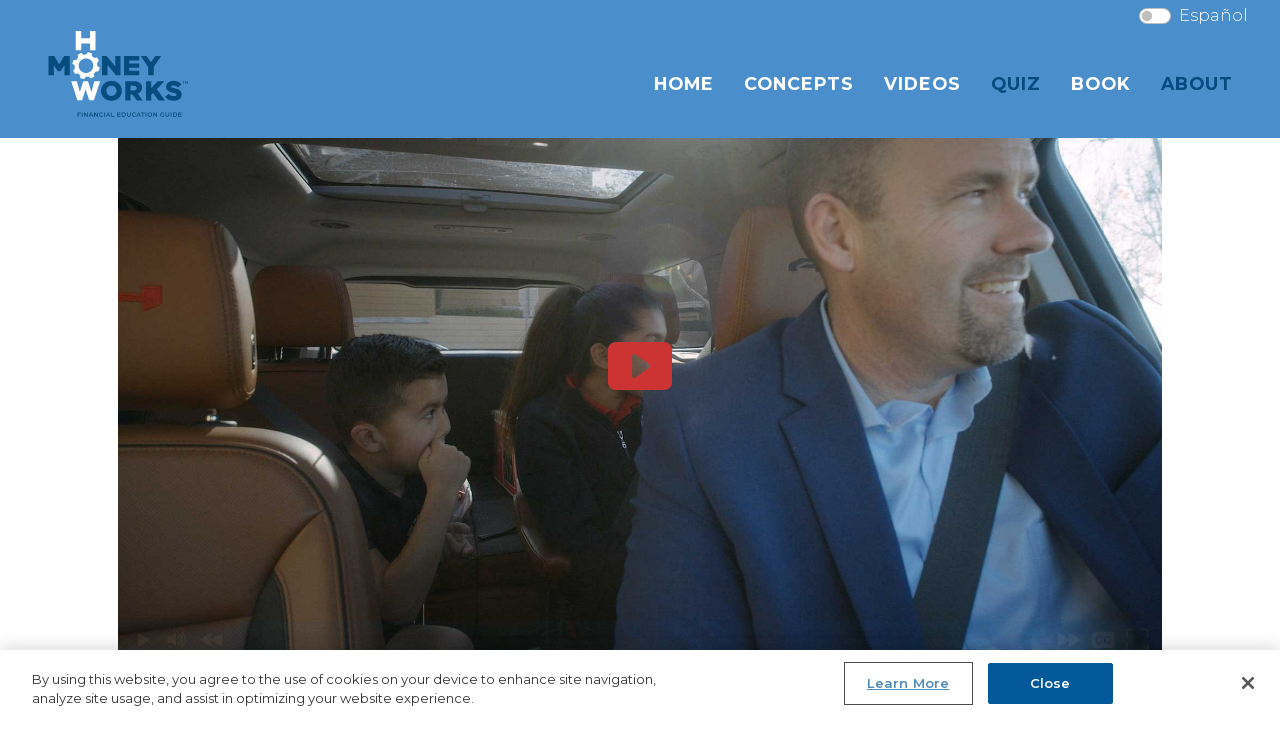

--- FILE ---
content_type: text/html
request_url: https://therealhowmoneyworks.com/public/realhmw/pages/about.html
body_size: 46339
content:
<!DOCTYPE html> 
<html ng-app="hmw" ng-controller="hmwCtrl" ng-attr-lang="{{currentLanguage}}">
<head>
<meta charset="utf-8">
<meta content="width=device-width, initial-scale=1.0" name="viewport">
<title>How Money Works&trade; - About Primerica</title>
<link rel="canonical" href="https://therealhowmoneyworks.com/public/realhmw/pages/about.html" />
<meta content="" name="description">
<meta content="" name="keywords">
<meta http-equiv="content-language" content="en-us" ng-show="!spanish">
<meta http-equiv="content-language" content="es-us" ng-show="spanish">
<script type="text/javascript" src="/public/ruxitagentjs_ICA7NVfqrux_10325251103172537.js" data-dtconfig="app=e4dcb1fc9c2d02ba|owasp=1|featureHash=ICA7NVfqrux|vcv=2|rdnt=1|uxrgce=1|bp=3|cuc=ii2b3jo2|mel=100000|expw=1|dpvc=1|ssv=4|lastModification=1765199462805|tp=500,50,0|srbbv=2|agentUri=/public/ruxitagentjs_ICA7NVfqrux_10325251103172537.js|reportUrl=/public/rb_bf90038aoc|rid=RID_1597402744|rpid=-1216205136|domain=therealhowmoneyworks.com"></script><script src="https://ajax.googleapis.com/ajax/libs/angularjs/1.5.6/angular.min.js"></script>
<script src="/public/realhmw/assets/js/hmw.js"></script>
<!-- Google tag (gtag.js) --> <script async src="https://www.googletagmanager.com/gtag/js?id=G-D70G5S9416"></script> 
<script>
  window.dataLayer = window.dataLayer || [];
  function gtag(){dataLayer.push(arguments);}
  gtag('js', new Date());

  gtag('config', 'G-D70G5S9416');
</script>
<link href="/public/realhmw/assets/img/favicon.png" rel="icon">
<link href="/public/realhmw/assets/img/apple-touch-icon.png" rel="apple-touch-icon">
<link rel="preconnect" href="https://fonts.googleapis.com">
<link rel="preconnect" href="https://fonts.gstatic.com" crossorigin>
<link href="https://fonts.googleapis.com/css2?family=Montserrat:ital,wght@0,100..900;1,100..900&family=Open+Sans:ital,wght@0,300..800;1,300..800&display=swap" rel="stylesheet">
<link href="/public/realhmw/assets/scripts/bootstrap/css/bootstrap.min.css" rel="stylesheet">
<link href="/public/realhmw/assets/scripts/bootstrap-icons/bootstrap-icons.css" rel="stylesheet">
<link href="/public/realhmw/assets/scripts/boxicons/css/boxicons.min.css" rel="stylesheet">
<link href="/public/realhmw/css/style.css" rel="stylesheet">
	<!-- OneTrust Cookies Consent Notice start for therealhowmoneyworks.com -->

<script src="https://cdn.cookielaw.org/scripttemplates/otSDKStub.js"  type="text/javascript" charset="UTF-8" data-domain-script="41fcfa94-94da-442f-b5c3-d6304f81f983" ></script>
<script type="text/javascript">
function OptanonWrapper() { }
</script>
<!-- OneTrust Cookies Consent Notice end for therealhowmoneyworks.com -->
</head>

<body id="about">

<!-- ======= Header ======= -->
<header id="header" class="fixed-top px-3">
<div class="navbar mt-1 mb-0 me-3">
    <div class="form-check form-switch text-white ms-auto">
      <input class="form-check-input" type="checkbox" role="switch" id="spanish" ng-model="spanish" onclick="stopVideo()" ng-click="updateURL()" title="Español/English toggle" aria-label="Español/English toggle">
      <label class="form-check-label" for="spanish">Espa&ntilde;ol</label>
    </div>
  </div>
<nav id="navbar" class="navbar mx-3" role="navigation" aria-label="Main Menu"> <a class="navbar-brand me-auto" href="/"><img ng-show="!spanish" src="/public/realhmw/images/how-money-works-logo.svg" alt="How Money Works&trade; - Powered by Primerica" class="ps-3"/>
    <h1 ng-show="!spanish">How Money Works&trade;</h1>
<img ng-show="spanish" src="/public/realhmw/images/how-money-works-logo_sp.svg" alt="How Money Works&trade; - Desarrollado por Primerica" class="ps-3"/>
    <h1 ng-show="spanish">How Money Works&trade;</h1>
    </a>
    <div class="justify-content-end" ng-show="!spanish">
      <ul role="menu">
        <li role="presentation"><a role="menuitem" class="nav-link" href="/#intro">Home</a></li>
        <li class="dropdown" role="presentation"><a role="menuitem" href="/public/realhmw/pages/concepts.html"><span>Concepts</span> </a>
          <ul role="menu">
            <li role="presentation"><a role="menuitem" href="/public/realhmw/pages/the-high-cost-of-waiting.html">The High Cost of Waiting</a></li>
            <li role="presentation"><a role="menuitem" href="/public/realhmw/pages/pay-yourself-first.html">Pay Yourself First</a></li>
            <li role="presentation"><a role="menuitem" href="/public/realhmw/pages/rule-of-72.html">The Rule of 72</a></li>
            <li role="presentation"><a role="menuitem" href="/public/realhmw/pages/power-of-compound-interest.html">The Power of Compound Interest</a></li>
            <li role="presentation"><a role="menuitem" href="/public/realhmw/pages/debt-stacking.html">Debt Stacking</a></li>
            <li role="presentation"><a role="menuitem" href="/public/realhmw/pages/theory-of-decreasing-responsibility.html">The Theory of Decreasing Responsibility</a></li>
            <li role="presentation"><a role="menuitem" href="/public/realhmw/pages/dollar-cost-averaging.html">Dollar Cost Averaging</a></li>
            <li role="presentation"><a role="menuitem" href="/public/realhmw/pages/become-an-owner-not-a-loaner.html">Become an Owner, Not a Loaner</a></li>
          </ul>
        </li>
        <li role="presentation"><a role="menuitem" class="nav-link" href="/public/realhmw/pages/videos.html">Videos</a></li>
        <li role="presentation"><a role="menuitem" class="nav-link active" href="/public/realhmw/pages/quiz.html">Quiz</a></li>
        <li role="presentation"><a role="menuitem" class="nav-link " href="/public/realhmw/pages/how-money-works-book.html">Book</a></li>
        <li role="presentation"><a role="menuitem" class="nav-link active" href="/public/realhmw/pages/about.html">About</a></li>
      </ul>
      <i class="bi bi-list mobile-nav-toggle" role="presentation"></i>
    </div>
    <div class="justify-content-end" ng-show="spanish">
      <ul role="menu">
        <li role="presentation"><a role="menuitem" class="nav-link" href="/index.html#intro?&lang=es">Inicio</a></li>
        <li class="dropdown" role="presentation"><a role="menuitem" href="/public/realhmw/pages/concepts.html#?&lang=es"><span>Conceptos</span></a>
          <ul role="menu">
            <li role="presentation"><a role="menuitem" href="/public/realhmw/pages/the-high-cost-of-waiting.html#?&lang=es">El alto costo de esperar</a></li>
            <li role="presentation"><a role="menuitem" href="/public/realhmw/pages/pay-yourself-first.html#?&lang=es">P&aacute;guese a usted mismo primero</a></li>
            <li role="presentation"><a role="menuitem" href="/public/realhmw/pages/rule-of-72.html#?&lang=es">La regla del 72</a></li>
            <li role="presentation"><a role="menuitem" href="/public/realhmw/pages/power-of-compound-interest.html#?&lang=es">El poder del inter&eacute;s compuesto</a></li>
            <li role="presentation"><a role="menuitem" href="/public/realhmw/pages/debt-stacking.html#?&lang=es">Apilamiento de deudas</a></li>
            <li role="presentation"><a role="menuitem" href="/public/realhmw/pages/theory-of-decreasing-responsibility.html#?&lang=es">La teor&iacute;a de la responsabilidad decreciente</a></li>
            <li role="presentation"><a role="menuitem" href="/public/realhmw/pages/dollar-cost-averaging.html#?&lang=es">Promediar el costo en d&oacute;lares</a></li>
            <li role="presentation"><a role="menuitem" href="/public/realhmw/pages/become-an-owner-not-a-loaner.html#?&lang=es">Convi&eacute;rtase en propietario, no en prestamista</a></li>
          </ul>
        </li>
        <li role="presentation"><a role="menuitem" class="nav-link" href="/public/realhmw/pages/videos.html#?&lang=es">Videos</a></li>
        <li role="presentation"><a role="menuitem" class="nav-link " href="/public/realhmw/pages/how-money-works-book.html#?&lang=es">Libro</a></li>
        <li role="presentation"><a role="menuitem" class="nav-link active" href="/public/realhmw/pages/about.html#?&lang=es">Acerca de</a></li>
      </ul>
      <i class="bi bi-list mobile-nav-toggle spanish" role="presentation"></i> </div>
  </nav>
</header>
<!-- End Header -->

<main id="about">
  <!-- ======= English Section ======= -->
  <section ng-show="!spanish">
    <div class="container px-5 pt-5">
      <div class="row pt-3">
        <div class="col">
          <div class="video-container english mb-5">
            <i
              class="bi bi-play-btn-fill"
              onclick="play(event)"
              aria-label="Play Video"
              title="Play Video"
            ></i>
            <video
              width="100%"
              height="auto"
              id="videoclip"
              class="mb-3"
              poster="/public/realhmw/images/we-do-whats-right-poster.jpg"
			  title="We Do What's Right"
              preload="meta"
            >
              <source
                id="mp4video"
                src="https://video.primericaonline.com/u/pfn/vod/20410_We_Do_Whats_Right_v1.mp4"
                type="video/mp4"
              />
              <track
                id="vttvideo"
                label="English"
                kind="subtitles"
                srclang="en"
                src="/public/realhmw/assets/captions/20410_We_Do_Whats_Right_v1_en.vtt"
              />
              HTML5 video not supported
            </video>
            <div class="controls">
              <button onclick="play(event)" title="Play/Pause">
                <i class="bi bi-play-fill" aria-label="Play"></i
                ><i class="bi bi-pause-fill" aria-label="Pause"></i>
              </button>
              <button onclick="audio(event)" title="Mute/Unmute">
                <i class="bi bi-volume-up-fill" aria-label="Mute"></i
                ><i class="bi bi-volume-mute-fill" aria-label="Unmute"></i>
              </button>
              <button onclick="rewind(event)" title="Rewind">
                <i class="bi bi-rewind-fill" aria-label="Rewind"></i>
              </button>
              <div class="timeline">
                <div class="bar">
                  <div class="inner"></div>
                </div>
              </div>
              <button onclick="forward(event)" title="Fast Foward">
                <i
                  class="bi bi-fast-forward-fill"
                  aria-label="Fast Forward"
                ></i>
              </button>
              <button onclick="caption(event)" title="Closed Caption">
                <i class="bi bi-badge-cc-fill" aria-label="Closed Caption"></i>
              </button>
              <button onclick="fullScreen(event)" title="Fullscreen">
                <i class="bi bi-fullscreen"></i>
              </button>
            </div>
          </div>
        </div>
      </div>
      <div class="lh-lg">
        <p>
          <strong class="h2 dk-slate">We Believe in Helping Families</strong
          ><br />
          Primerica was founded with the belief that every family deserves to
          live the life of their dreams. We've been sharing the time-tested, proven concepts of our <strong>How Money Works&trade;</strong> financial education guide to middle-income families across North America for decades.</p>
          <p>Our
          <strong>Buy Term and Invest the Difference&trade;</strong> philosophy,
          established in 1977, helps families solve two of the biggest hurdles
          to becoming financially secure: improper protection and inadequate
          savings. We offer a complimentary, confidential, and customized
          Financial Needs Analysis (FNA) that helps clients &mdash; with the
          help of their Representative &mdash; create a financial strategy to
          achieve their goals.
        </p>
        <p>
          <strong class="h3 dk-slate"
            >We Offer the Right Solutions for Families<br /> </strong
          >We proudly offer solutions that we believe will help our clients
          achieve their financial needs and goals. We offer superior products
          and solutions at competitive prices, including:
        </p>
        <div class="products slate-bkg p-4 mb-3">
          <p>
            <strong class="text-uppercase blue">Term Life Insurance</strong>
            Since Primerica was founded more than 40 years ago, we have only
            offered term life insurance so families can get the most income
            protection at the best price. We insure over 5.7 million people
            through our life companies and are the second largest issuer of term
            life insurance coverage in North America.<sup>1</sup>
          </p>
          <p>
            <strong class="text-uppercase blue">Investments</strong> We believe
            that everyone can save for the future even if they don't think they
            have enough money. With just $25 per month, families get started.
            Primerica has approximately 2.7 million client investment accounts
            and offers a variety of savings and investing products.<sup>1</sup>
          </p>
          <p>
            <strong class="text-uppercase blue">Mortgage Solutions</strong> Our
            relationships with our clients go far beyond providing a smooth
            mortgage transaction. We take an educational approach to help you
            understand and reach your financial goals. Whether you are searching
            for your very first home or desire to consolidate debt using the
            equity in your home, we'll be there to guide you every step of the
            way.
          </p>
          <p>
            <strong class="text-uppercase blue">Auto &amp; Home</strong> We also
            offer auto and homeowner's insurance as well as small business
            insurance through Primerica Secure&trade; &ndash; an insurance
            referral program with Answer Financial<sup>&reg;</sup> Inc. In 10
            minutes or less, you can get competitive quotes from top-rated
            insurers. Clients report saving average of $565 annually with Answer
            Financial.<sup>2</sup>
          </p>
          <p>
            <strong class="text-uppercase blue">Legal Protection</strong> Need
            legal help? We can connect you with a qualified Provider Law Firm in
            your state through our Primerica Legal Protection Program, offered
            through Pre-Paid Legal Services, Inc. dba LegalShield ("PPLSI").
            This program provides support and services for legal needs,
            including will preparation.<sup>3</sup>
          </p>
          <p>
            <strong class="text-uppercase blue">Identity Theft</strong> Millions
            of people experience identity fraud each year. Restoring your
            identity could be a time consuming and costly process if you don't
            have the proper resources in place.<sup>4</sup> IDTheftDefense&reg;,
            offered by LegalShield, helps you protect or repair your identity
            and provides counseling to help you navigate the process in case
            your identity is stolen.
          </p>
        </div>
        <p>
          <strong class="h2 dk-slate">A Company You Can Believe In</strong
          ><br />
          For more than 40 years we've had a simple philosophy: do what's right.
          By educating families about their finances and offering affordable
          solutions customized to each family's goals, we've impacted millions
          of lives across North America for decades. Primerica is a company that
          stands for something. We're a company you can believe in.
        </p>
      </div>
    </div>
    <div class="slate-bkg">
      <div class="container px-5 pt-5 lh">
        <div class="row text-center">
          <strong class="h1 dk-blue"
            >Learn more at
            <a href="https://www.primerica.com" target="new">Primerica.com</a
            >.</strong
          >
        </div>
        <div class="row pt-3">
          <div class="col-md-6 mb-3">
            <a href="javascript:window.scrollTo(0, 0);" id="wedowhatsright"
              ><img
                src="/public/realhmw/images/we-do-whats-right-poster.jpg"
                class="img-fluid mb-1"
                alt="We Do What's Right"
            /></a>
            <p><strong>We Do What's Right</strong></p>
          </div>
          <div class="col-md-6 mb-3">
            <a href="javascript:window.scrollTo(0, 0);" id="freedomforfamilies"
              ><img
                src="/public/realhmw/images/freedom-for-families-poster.jpg"
                class="img-fluid mb-1"
                alt="Freedom For Families"
            /></a>
            <p><strong>Freedom For Families</strong></p>
          </div>
          <div class="col-md-6 mb-3">
            <a href="javascript:window.scrollTo(0, 0);" id="freedomisachoice"
              ><img
                src="/public/realhmw/images/freedom-is-a-choice-poster.jpg"
                class="img-fluid mb-1"
                alt="Freedom Is A Choice"
            /></a>
            <p><strong>Freedom Is A Choice</strong></p>
          </div>
          <div class="col-md-6 mb-3">
            <a href="javascript:window.scrollTo(0, 0);" id="itsaboutyou"
              ><img
                src="/public/realhmw/images/its-about-you-poster.jpg"
                class="img-fluid mb-1"
                alt="It's About You"
            /></a>
            <p><strong>It's About You</strong></p>
          </div>
          <div class="col-md-6 mb-3">
            <a href="javascript:window.scrollTo(0, 0);" id="oneprimerica"
              ><img
                src="/public/realhmw/images/20676_One_Primerica_On_Demand.jpg"
                class="img-fluid mb-1"
                alt="One Primerica"
            /></a>
            <p><strong>One Primerica</strong></p>
          </div>
        </div>
      </div>
    </div>
    <div class="container p-5">
      <div class="row mb-3">
        <div class="col mx-1">
          <img
            src="/public/realhmw/images/forbes-2022.png"
            width="100%"
            height="auto"
            alt=""
          />
        </div>
        <div class="col mx-1">
          <img
            src="/public/realhmw/images/fortune-1000.png"
            width="100%"
            height="auto"
            alt=""
          />
        </div>
        <div class="col mx-1">
          <img
            src="/public/realhmw/images/bloomberg-gender-equality.png"
            width="100%"
            height="auto"
            alt=""
          />
        </div>
        <div class="col mx-1">
          <img
            src="/public/realhmw/images/dalbar-mutual-fund.png"
            width="100%"
            height="auto"
            alt=""
          />
        </div>
        <div class="col mx-1">
          <img
            src="/public/realhmw/images/forbes-women.png"
            width="100%"
            height="auto"
            alt=""
          />
        </div>
      </div>
      <div class="row mb-3">
        <div class="col mx-1">
          <img
            src="/public/realhmw/images/top-work-places.png"
            width="100%"
            height="auto"
            alt=""
          />
        </div>
        <div class="col mx-1">
          <img
            src="/public/realhmw/images/am-best.png"
            width="100%"
            height="auto"
            alt=""
          />
        </div>
        <div class="col mx-1"></div>
        <div class="col mx-1"></div>
        <div class="col mx-1"></div>
      </div>
      <div class="footnote lh-sm">
        <p>
          News.AMBest.com, "AM Best Affirms Credit Ratings of Primerica, Inc.
          and Its Subsidiaries," January 22, 2025.
        </p>
        <p>
          Forbes 2022 America's Best Insurance Companies: Recognition presented
          by Forbes and Statista. Insurance companies were identified through an
          independent survey of more than 16,000 U.S. consumers with at least
          one insurance policy. The survey considered customers' overall
          recommendations, their general satisfaction and ratings in five
          specific areas. In the U.S., term life insurance is underwritten by
          Primerica Life Insurance Company. Executive Offices Duluth, GA except
          New York, and National Benefit Life Insurance Company, Home Office:
          Long Island City, NY in New York State.
        </p>
        <p>From Fortune Magazine. &copy; 2025 Fortune Media IP Limited. All rights reserved. Used under license. Fortune 1000® is a registered trademark of Fortune Media IP Limited and is used under license. Fortune Magazine and Fortune Media (USA) Corporation are not affiliated with, and do not endorse products or services of, Primerica, Inc. As of June 2, 2025.</p>
        <p>
          From Bloomberg Finance L.P, "2023 Bloomberg Gender-Equality Index,"
          January 26, 2023. Investors.Primerica.com, "PFS Investments Receives
          DALBAR Mutual Fund Service Award 20th Consecutive Year," January 24,
          2023.
        </p>
        <p>Forbes.com, "America's Best Employers for Women," July 25, 2023.</p>
        <p>
          AJC.com, "Top Workplaces 2023: Top 175 companies revealed," March 21,
          2023
        </p>
        <p>
          1 Numbers reflect the combined totals or daily average, as indicated
          above, as of, or for the year ended, December 31, 2022, for the
          following affiliated companies: Life Insurance: National Benefit Life
          Insurance Company (Home Office: Long Island City, NY) in New York;
          Primerica Life Insurance Company (Executive Offices: Duluth, GA) in
          all other U.S. jurisdictions; Primerica Life Insurance Company of
          Canada (Head Office: 6985 Financial Drive, Suite 400, Mississauga, ON,
          L5N 0G3, Phone: 905-812-2900) in Canada. Investments: In the United
          States, securities are offered by PFS Investments Inc. (PFSI), 1
          Primerica Parkway, Duluth, Georgia 30099-0001; In Canada, mutual funds
          are offered by PFSL Investments Canada Ltd., mutual fund dealer, and
          segregated funds are offered by Primerica Life Insurance Company of
          Canada, Head Office: 6985 Financial Drive, Suite 400, Mississauga, ON,
          L5N 0G3, Phone: 905-812-2900. Each company is responsible for its own
          financial obligations. Not all products/services available in all
          states or provinces. A Representative's ability to market products is
          subject to state and federal licensing and/or certification
          requirements. 2 Average annual insurance savings of $565 are the
          results of a national survey of new Answer Financial customers
          reporting insurance savings in 2022. In the U.S., Primerica
          Secure&trade; is an insurance referral program in which
          representatives may refer individuals to Answer Financial&reg; Inc.
          Not all insurance products and services are available in all states.
          Neither Primerica (Primerica Life Insurance Company, National Benefit
          Life Insurance Company, Primerica Financial Services Inc., Primerica
          Financial Services of N.Y. Inc. and Primerica Financial Services
          Insurance Marketing Inc., CA License #0612256), its representatives or
          its affiliates represent any of the insurers in the program. Answer
          Financial<sup>&reg;</sup> Inc. offers insurance products and services
          through its insurance agency licensed affiliate Insurance Answer
          Center, LLC (California License # 0B99714); in New York as Insurance
          Answer Center, LLC, an Insurance Agency; in Michigan as Insurance
          Answer Center, LLC, an Insurance Agency; and in Missouri as Answer
          Financial. Answer Financial affiliated agencies are not insurance
          companies, but act as agents for certain insurance companies. Answer
          Financial's affiliate Right Answer Insurance Agency, LLC (CA License
          #0H52358) operates as an insurance broker in California and an agent
          in all other states. Answer Financial is paid commissions and may
          receive other performancebased compensation for its services. The
          compensation received by Answer Financial and its employees may vary
          by insurance company. Rates are subject to change. 3 See plan for your
          state for details. Primerica Legal Protection Program legal protection
          services are offered by Pre-Paid Legal Services, Inc. d/b/a
          LegalShield ("PPLSI") or applicable subsidiary, through contractual
          agreement between Primerica Client Services, Inc. and LegalShield.
          Neither Primerica Client Services, Inc., nor its officers, employees
          or sales representatives directly or indirectly provide legal
          services, representation or advice. LegalShield provides access to
          legal services offered by a network of provider law firms to
          LegalShield members through membership based participation. Neither
          LegalShield nor its officers, employees or sales associates directly
          or indirectly provide legal services, representation or advice.
          Services and benefit availability may vary by state. 4 Insurance
          Information Institute, www.iii.org, "Facts + Statistics: Identity
          Theft and Cybercrime," March 2, 2022. In the U.S., IDTheftDefense
          ("IDTD") is offered by contractual agreement between Primerica Client
          Services, Inc. and Pre-Paid Legal Services, Inc. ("PPLSI"). IDTD is a
          product of PPLSI and provides access to identity theft protection and
          restoration services or advice. Neither Primerica Client Services,
          Inc., nor its officers, employees or sales representatives directly or
          indirectly provide identity theft protection, restoration services or
          advice. All Licensed Private Investigators are licensed in the state
          of Oklahoma. An Identity Fraud Protection Plan ("Plan") is issued
          through a nationally recognized carrier. PPLSI/IDTD is not an
          insurance carrier. This covers certain identity fraud expenses and
          legal costs as a result of a covered identity fraud event. See a Plan
          for complete terms, coverage, conditions, limitations, and family
          members who are eligible under the Plan.
        </p>
        <p>
          This material is for general educational purposes and is not intended
          to be a recommendation to buy, sell or hold a security or to adopt a
          particular investment strategy.
        </p>
      </div>
    </div>
  </section>
  <!-- ======= End English Section ======= -->
  <!-- ======= Spanish Section ======= -->
  <section ng-show="spanish">
    <div class="container px-5 pt-5">
      <div class="row pt-3">
        <div class="col">
          <div class="video-container spanish mb-5">
            <i
              class="bi bi-play-btn-fill"
              onclick="playsp(event)"
              aria-label="Play Video"
              title="Play Video"
            ></i>
            <video
              width="100%"
              height="auto"
              id="videoclip-sp"
              class="mb-3"
              poster="/public/realhmw/images/we-do-whats-right-poster.jpg"
			  title="We Do What's Right"
              preload="meta"
            >
              <source
                id="mp4video-sp"
                src="https://video.primericaonline.com/u/pfn/vod/20410_We_Do_Whats_Right_SP_SUB_v4.mp4"
                type="video/mp4"
              />
              <track
                id="vttvideo-sp"
                label="Spanish"
                kind="subtitles"
                srclang="es"
                src="/public/realhmw/assets/captions/20410_We_Do_Whats_Right_SP_SUB_v4.vtt"
              />
              Video HTML5 no compatible
            </video>
            <div class="controls">
              <button onclick="playsp(event)" title="Play/Pause">
                <i class="bi bi-play-fill" aria-label="Play"></i
                ><i class="bi bi-pause-fill" aria-label="Pause"></i>
              </button>
              <button onclick="audiosp(event)" title="Mute/Unmute">
                <i class="bi bi-volume-up-fill" aria-label="Mute"></i
                ><i class="bi bi-volume-mute-fill" aria-label="Unmute"></i>
              </button>
              <button onclick="rewindsp(event)" title="Rewind">
                <i class="bi bi-rewind-fill" aria-label="Rewind"></i>
              </button>
              <div class="timeline">
                <div class="bar">
                  <div class="inner"></div>
                </div>
              </div>
              <button onclick="forwardsp(event)" title="Fast Foward">
                <i
                  class="bi bi-fast-forward-fill"
                  aria-label="Fast Forward"
                ></i>
              </button>
              <button onclick="captionsp(event)" title="Closed Caption">
                <i class="bi bi-badge-cc-fill" aria-label="Closed Caption"></i>
              </button>
              <button onclick="fullScreensp(event)" title="Fullscreen">
                <i class="bi bi-fullscreen"></i>
              </button>
            </div>
          </div>
        </div>
      </div>
      <div class="lh-lg">
        <p><strong class="h2 dk-slate">Creemos en ayudar a las familias</strong><br/> Primerica se fund&oacute; con la convicci&oacute;n de que todas las familias merecen vivir la vida de sus sue&ntilde;os. Desde hace d&eacute;cadas ense&ntilde;amos los conceptos probados y demostrados de nuestra gu&iacute;a de educaci&oacute;n financiera How Money Works&trade; a familias de ingresos medios en toda Norteam&eacute;rica.</p>
		  <p>Nuestra filosof&iacute;a <strong>Buy Term and Invest the Difference&trade;</strong>, establecida en 1977,  ayuda a las familias a resolver dos de los mayores obst&aacute;culos para tener seguridad financiera: protecci&oacute;n inadecuada y ahorros inadecuados. Ofrecemos un Financial Needs Analysis (FNA) para analizar las necesidades financieras en forma personalizada, confidencial y gratuita para ayudar a los clientes (con la ayuda de su representante) a crear una estrategia financiera para lograr sus objetivos.</p>
        <p><strong class="h3 dk-slate">Ofrecemos las soluciones correctas para las familias <br/></strong>Tenemos el orgullo de ofrecer soluciones que creemos ayudar&aacute;n a nuestros clientes a cubrir sus necesidades y a alcanzar sus objetivos financieros. Ofrecemos productos y soluciones superiores a precios competitivos, entre ellos:</p>
        <div class="products slate-bkg p-4 mb-3">
          <p><strong class="text-uppercase blue">Seguro de vida a t&eacute;rmino</strong> Desde que Primerica se fund&oacute; hace m&aacute;s de 40 a&ntilde;os, solo hemos ofrecido seguros de vida a t&eacute;rmino para que las familias puedan obtener la mayor protecci&oacute;n de ingresos al mejor precio. Hemos asegurado a m&aacute;s de 5.7 millones de personas a trav&eacute;s de nuestras compa&ntilde;&iacute;as de seguro de vida.<sup>1</sup></p>
          <p><strong class="text-uppercase blue">Inversiones</strong> Creemos que todos pueden ahorrar para el futuro incluso si no creen que tengan suficiente dinero. Las familias pueden comenzar con solo $25 al mes. Primerica tiene aproximadamente 2.7 millones de cuentas de inversi&oacute;n de clientes y ofrece una variedad de productos de ahorro e inversi&oacute;n.<sup>1</sup></p>
          <p><strong class="text-uppercase blue">Soluciones hipotecarias</strong> La relaci&oacute;n con nuestros clientes va mucho m&aacute;s all&aacute; de proporcionar una transacci&oacute;n hipotecaria sin inconvenientes. Tenemos un enfoque educativo que les ayuda a entender y alcanzar sus objetivos financieros. Ya sea que est&eacute; buscando tener su primera casa o desee consolidar deudas usando el patrimonio de su casa, estaremos all&iacute; para guiarle en cada paso del camino.</p>
          <p><strong class="text-uppercase blue">Autom&oacute;viles y viviendas</strong> Tambi&eacute;n ofrecemos seguros de autom&oacute;vil y de vivienda, as&iacute; como seguros para peque&ntilde;as empresas a trav&eacute;s de Primerica Secure&trade;, un programa de referidos de seguros de Answer Financial<sup>®</sup> Inc. En 10 minutos o menos, puede obtener cotizaciones competitivas de aseguradoras de primer nivel. Los clientes reportan ahorrar un promedio de $565 al a&ntilde;o con Answer Financial.<sup>2</sup></p>
          <p><strong class="text-uppercase blue">Protecci&oacute;n legal </strong>&iquest;Necesita ayuda legal? Podemos ponerle en contacto con un bufete de abogados proveedores calificados en su estado con nuestro Programa de Protecci&oacute;n Legal de Primerica, ofrecido a trav&eacute;s de Pre-Paid Legal Services, Inc. que opera bajo el nombre PPLSI. Este programa proporciona apoyo y servicios para las necesidades legales, incluyendo la preparaci&oacute;n de testamentos.<sup>3</sup></p>
          <p><strong class="text-uppercase blue">Robo de identidad</strong> Millones de personas padecen el fraude de identidad cada a&ntilde;o. Restaurar su identidad podr&iacute;a ser un proceso costoso y que requiere mucho tiempo si no cuenta con los recursos adecuados.<sup>4</sup>IDTheftDefense&reg;, ofrecido por PPLSI, le ayuda a proteger o reparar su identidad y le brinda asesoramiento para ayudarle a vivir el proceso en caso de que le roben su identidad.</p>
        </div>
        <p><strong class="h2 dk-slate">Una compa&ntilde;&iacute;a en la que puede creer</strong><br/> Durante m&aacute;s de 40 a&ntilde;os hemos tenido una filosof&iacute;a simple: hacer lo correcto. Al educar a las familias sobre sus finanzas y ofrecer soluciones asequibles personalizadas para los objetivos de cada familia, hemos logrado tener un impacto en millones de vidas en toda Norteam&eacute;rica durante d&eacute;cadas. Primerica es una compa&ntilde;&iacute;a que simboliza algo. Somos una compa&ntilde;&iacute;a en la que puede creer.</p>
      </div>
    </div>
    <div class="slate-bkg">
      <div class="container px-5 pt-5 lh">
        <div class="row text-center">
          <strong class="h1 dk-blue"
            >M&aacute;s informaci&oacute;n en
            <a href="https://www.primerica.com/" target="new">Primerica.com</a
            >.</strong
          >
        </div>
        <div class="row pt-3">
          <div class="col-md-6 mb-3">
            <a href="javascript:window.scrollTo(0, 0);" id="wedowhatsright-sp"
              ><img
                src="/public/realhmw/images/we-do-whats-right-poster.jpg"
                class="img-fluid mb-1"
                alt="Hacemos lo correcto"
            /></a>
            <p><strong>Hacemos lo correcto</strong></p>
          </div>
          <div class="col-md-6 mb-3">
            <a
              href="javascript:window.scrollTo(0, 0);"
              id="freedomforfamilies-sp"
              ><img
                src="/public/realhmw/images/freedom-for-families-poster.jpg"
                class="img-fluid mb-1"
                alt="Libertad para las familias"
            /></a>
            <p><strong>Libertad para las familias</strong></p>
          </div>
          <div class="col-md-6 mb-3">
            <a href="javascript:window.scrollTo(0, 0);" id="itsaboutyou-sp"
              ><img
                src="/public/realhmw/images/its-about-you-poster.jpg"
                class="img-fluid mb-1"
                alt="Se trata de usted"
            /></a>
            <p><strong>Se trata de usted</strong></p>
          </div>
          <div class="col-md-6 mb-3">
            <a href="javascript:window.scrollTo(0, 0);" id="oneprimerica-sp"
              ><img
                src="/public/realhmw/images/20676_One_Primerica_On_Demand.jpg"
                class="img-fluid mb-1"
                alt="One Primerica"
            /></a>
            <p><strong>One Primerica</strong></p>
          </div>
        </div>
      </div>
    </div>
    <div class="container px-5 pt-5">
      <div class="row mb-3">
        <div class="col mx-1">
          <img
            src="/public/realhmw/images/forbes-2022.png"
            width="100%"
            height="auto"
            alt=""
          />
        </div>
        <div class="col mx-1">
          <img
            src="/public/realhmw/images/bloomberg-gender-equality.png"
            width="100%"
            height="auto"
            alt=""
          />
        </div>
        <div class="col mx-1">
          <img
            src="/public/realhmw/images/dalbar-mutual-fund.png"
            width="100%"
            height="auto"
            alt=""
          />
        </div>
          <div class="col mx-1">
          <img
            src="/public/realhmw/images/top-work-places.png"
            width="100%"
            height="auto"
            alt=""
          />
        </div>
        <div class="col mx-1">
          <img
            src="/public/realhmw/images/am-best.png"
            width="100%"
            height="auto"
            alt=""
          />
        </div>
      </div>
     <div class="footnote lh-sm">
        <p>Los resultados de la encuesta se presentan únicamente en relación con el negocio de seguro de vida a término de Primerica en Etsados Unidos. Forbes.com, “Forbes 2022 America’s Best Insurance Companies,” 25 de octubre de 2023.</p>
        <p>From Bloomberg Finance L.P, "2023 Bloomberg Gender-Equality Index," January 31, 2023. The 2023 Bloomberg Gender-Equality Index logo mark is associated with the Bloomberg Gender Equality data for the 2021 fiscal year.</p>
        <p>Dalbar.com, "DALBAR Mutual Fund Service Award 2023", January 24, 2024</p>
        <p>The following Primerica life insurance companies have been rated A+ (Superior) by AM Best, as of November 15, 2023: Primerica Life Insurance Company, Primerica Life Insurance Company of Canada, and National Benefit Life Insurance Company. AM Best ratings range in order from the highest ratings as follows: A++, A+, A, A-, B++, B+, B, B-, C++, C+, C, C-, D, E, F. For the latest Best’s Credit Rating, access www.ambest.com</p>
        <p>1 Las cifras reflejan el total combinado o promedio diario, como se indica arriba, al, o para el a&ntilde;o que finaliz&oacute; el 31 de diciembre de 2023, para las siguientes empresas filiales: Seguros de vida: National Benefit Life Insurance Company (Oficina central: Long Island City, NY) en Nueva York; Primerica Life Insurance Company (Oficinas ejecutivas: Duluth, GA) en todas las dem&aacute;s jurisdicciones de Estados Unidos; Primerica Life Insurance Company of Canada (Oficina central: 6985 Financial Drive, Suite 400, Mississauga, ON, L5N 0G3, Tel&eacute;fono: 905-812-2900) en Canad&aacute;. Inversiones: En Estados Unidos, los t&iacute;tulos valores son ofrecidos por PFS Investments Inc. (PFSI), 1 Primerica Parkway, Duluth, Georgia 30099-0001; en Canad&aacute; los fondos mutuos son ofrecidos por PFSL Investments Canada Ltd., agente de fondos mutuos, y los fondos segregados son ofrecidos por Primerica Life Insurance Company of Canada, Oficina central: 6985 Financial Drive, Suite 400, Mississauga, ON, L5N 0G3, Tel&eacute;fono: 905-812-2900. Cada empresa es responsable de sus propias obligaciones financieras. No todos los productos/servicios est&aacute;n disponibles en todos los estados o provincias. La capacidad de un representante de comercializar los productos est&aacute; sujeta a los requisitos estatales y federales de licencia y/o certificaci&oacute;n. 2 Los ahorros promedio anuales de seguros de $565 son el resultado de una encuesta nacional de nuevos clientes de AnswerFinancial que reportaron ahorros de seguro en 2023. En Estados Unidos, Primerica Secure&trade; es un programa de referidos de seguros en el que los representantes pueden referir a las personas a Answer Financial® Inc. No todos los productos y servicios de seguros est&aacute;n disponibles en todos los estados. Ni Primerica (Primerica Life Insurance Company, National Benefit Life Insurance Company, Primerica Financial Services Inc., Primerica Financial Services of N.Y. Inc. y Primerica Financial Services Insurance Marketing Inc., licencia en CA Nº 0612256), ni sus representantes o sus filiales representan a las aseguradoras del programa. Answer Financial<sup>®</sup> Inc. ofrece productos y servicios de seguros por medio de su filial licenciada como agencia de seguros Insurance Answer Center, LLC (licencia de California No. 0B99714), en Nueva York como Insurance Answer Center, LLC, una agencia de seguros, en Michigan como Insurance Answer Center, LLC, una agencia de seguros y en Missouri como Answer Financial. Las agencias filiales de Answer Financial no son compa&ntilde;&iacute;as de seguros, pero act&uacute;an como agentes para determinadas compa&ntilde;&iacute;as de seguros. La filial de Answer Financial, Right Answer Insurance Agency, LLC (licencia de California No. 0H52358), opera como un corredor de seguros en California y un agente en todos los otros estados. A Answer Financial se le pagan comisiones y podr&iacute;a recibir otras remuneraciones basadas en el desempe&ntilde;o por sus servicios. Las remuneraciones recibidas por Answer Financial y sus empleados podr&iacute;an variar de acuerdo con la compa&ntilde;&iacute;a de seguros. Las tarifas est&aacute;n sujetas a cambio. 3 Ver los detalles en el plan del estado donde vive. Los servicios de protecci&oacute;n legal de Primerica Legal Protection Program son ofrecidos por Pre-Paid Legal Services, Inc., que opera comercialmente como PPLSI o su subsidiaria correspondiente, a trav&eacute;s de un convenio contractual entre Primerica Client Services, Inc. y PPLSI. Ni Primerica Client Services, Inc. ni sus ejecutivos, empleados y representantes de ventas proporcionan, directa o indirectamente, servicios, representaci&oacute;n o asesoramiento legal. PPLSI proporciona acceso a servicios legales ofrecidos por una red de bufetes a los miembros de PPLSI a trav&eacute;s de participaci&oacute;n basada en membres&iacute;a. Ni PPLSI ni sus ejecutivos, empleados o asociados de ventas proporcionan, directa o indirectamente, servicios legales, representaci&oacute;n o asesoramiento. La disponibilidad de servicios y beneficios pueden variar seg&uacute;n el estado. 4 Insurance Information Institute, www.iii.org, "Facts + Statistics: Identity Theft and Cybercrime", 2 de marzo de 2022. En Estados Unidos, IDTheftDefense&reg; ("IDTD") se ofrece mediante acuerdo contractual entre Primerica Client Services, Inc. y Pre-Paid Legal Services, Inc. ("PPLSI"). IDTD es un producto de PPLSI y proporciona acceso a servicios de protecci&oacute;n contra robo de identidad y de restauraci&oacute;n o asesoramiento. Ni Primerica Client Services, Inc. ni sus ejecutivos, empleados y representantes de ventas proporcionan, directa o indirectamente, protecci&oacute;n contra el robo de identidad, servicios de restauraci&oacute;n ni de asesor&iacute;a. Todos los investigadores privados con licencia tienen licencia en el estado de Oklahoma. Se emite un Plan de Protecci&oacute;n contra Fraude de Identidad ("Plan") a trav&eacute;s de un proveedor reconocido a nivel nacional. PPLSI/IDTD no es una compa&ntilde;&iacute;a de seguros. Cubre ciertos gastos por fraude de identidad y costos legales como consecuencia de un incidente cubierto de fraude de identidad. Consulte el Plan para conocer todos los t&eacute;rminos, la cobertura, las condiciones, las limitaciones y los miembros de la familia elegibles para el Plan.</p>
        <p>Este material solo tiene fines educativos generales y no es una recomendaci&oacute;n para comprar, vender, tener inversiones o adoptar una estrategia de inversi&oacute;n en particular.</p>
      </div>
    </div>
  </section>
  <!-- ======= End Spanish Section ======= -->
</main>
<!-- End #main --> 

<!-- ======= Footer ======= -->
<footer id="footer">
    <div ng-show="!spanish">
  <div class="container"> <img src="/public/realhmw/images/primerica-logo.svg" alt="Primerica" width="auto" height="80px"/> </div>
  <div class="container"><strong>Primerica</strong> <a href="https://www.primerica.com/public/privacy/privacy_notices.html" target="new">Privacy &amp; Security</a> | <a href="https://www.primerica.com/public/primerica_disclosures.html" target="new">Important Disclosures</a> | <a href="https://www.primerica.com/public/terms_conditions.html" target="new">Terms</a> | <a href="https://www.primerica.com/public/ADA_Policy_Statement.html" target="new">ADA Statement</a> | <a href="https://www.primerica.com/public/pfsi-disclosures.html" target="new">PFSI Disclosures</a>
    &copy;2023-2024 Primerica <a href="https://www.primerica.com/" target="new">www.primerica.com</a></div>
        </div>
    <div ng-show="spanish">
        <div class="container"> <img src="/public/realhmw/images/primerica-logo.svg" alt="Primerica" width="auto" height="80px"/> </div>
  <div class="container"><strong>Primerica</strong> <a href="https://www.primerica.com/public/privacy/privacy_notices.html" target="new">Privacidad y seguridad</a> | <a href="https://www.primerica.com/public/primerica_disclosures.html" target="new">Divulgaciones importantes (en ingles solamente)</a> | <a href="https://www.primerica.com/public/terms_conditions.html" target="new">T&eacute;rminos</a> | <a href="https://www.primerica.com/public/ADA_Policy_Statement.html" target="new">Declaraci&oacute;n de ADA</a> | <a href="https://www.primerica.com/public/pfsi-disclosures.html" target="new">Divulgaciones de PFSI</a> ©2023 Primerica <a href="https://www.primerica.com/" target="new">www.primerica.com</a></div>
        </div>
</footer>
<!-- End Footer --> <a href="javascript:window.scrollTo(0, 0);" class="back-to-top d-flex align-items-center justify-content-center"><i class="bi bi-arrow-up-short"></i></a> 
<script src="/public/realhmw/assets/scripts/bootstrap/js/bootstrap.bundle.min.js"></script> 
<script src="/public/realhmw/assets/js/videos.js"></script> 
<script src="/public/realhmw/assets/js/main.js"></script>
</body>
</html>



--- FILE ---
content_type: text/css
request_url: https://therealhowmoneyworks.com/public/realhmw/css/style.css
body_size: 23965
content:
@import url("https://fonts.googleapis.com" crossorigin);
@import url("https://fonts.gstatic.com" crossorigin);
@import url("https://fonts.googleapis.com/css2?family=Montserrat:ital,wght@0,100..900;1,100..900&display=swap");

/*--------------------------------------------------------------
# General
--------------------------------------------------------------*/
body {
  font-family: "Montserrat", sans-serif;
  font-optical-sizing: auto;
  font-weight: 300;
  font-style: normal;
  font-variation-settings:
    "wdth" 100;	
  color: #333;
}

a {
  color: #4a8ecc;
  cursor: pointer;
}

a:hover {
  color: #044c7f;
}

h1,
h2,
h3,
h4,
h5,
h6 {
  font-family: "Montserrat", sans-serif;
  font-weight: 700;
}
strong {
  font-family: "Montserrat", sans-serif;
  font-weight: 700;
}
.btn-download {
  border-radius: 0.8em;
  border-color: #a72c31;
  border-width: 0.25em;
  background: #ed1c24;
  color: #fff;
  font-family: "Montserrat", sans-serif;
  font-weight: 700;
  font-size: 1em;
  text-transform: uppercase;
  padding: 0.2em 1.5em;
}
.btn-download:hover {
  background: #a72c31;
}

hr {
  height: 0;
  border: 2px solid #044c7f;
  width: 90%;
  margin: 2em auto;
  opacity: 1;
}
.container p {
  font-size: 1.2em;
  line-height: 1.7em;
}
span.sr-only {
  visibility: hidden;
}
.profile-picture {
  width: 100px;
  height: 100px;
  object-fit: cover;
  border-radius: 50%;
}
.border-dk-red {
  color: #fff;
  background-color: #e9212d;
  border-color: rgba(165, 46, 54, 1);
  border-width: thick !important;
}
.border-dk-red:hover {
  background-color: rgba(165, 46, 54, 1);
  border-color: #e9212d;
}

/*--------------------------------------------------------------
# Videos
--------------------------------------------------------------*/
#videos #main {
  margin-top: 15vh;
}
video {
  background: #000;
}
.video-container {
  position: relative;
  display: flex;
  /*width: max-content;
    height: max-content;*/
  justify-content: center;
  align-items: center;
}
.video-container #video {
  /*width: 100%;
    height: auto;
    border-radius: 20px;*/
}
.video-container .bi.bi-play-btn,
.video-container .bi.bi-play-btn-fill {
  position: absolute;
  height: auto;
  top: calc(50% - 2.5vw);
  padding: 0 0.5em;
  width: 25%;
  display: flex;
  justify-content: space-around;
  opacity: 1;
  transition: opacity 0.4s;
  z-index: 9997;
  /*color: #4a8ecc;*/
  color: #cc3333;
  font-size: 5vw !important;
}
.video-container .controls {
  position: absolute;
  background: #044c7f;
  height: 2em;
  bottom: 0.9em;
  padding: 0 0.5em;
  width: 100%;
  display: flex;
  justify-content: space-around;
  opacity: 0.05;
  transition: opacity 0.4s;
}
/*#home .video-container .controls {bottom: 0;}*/
.video-container:hover .controls {
  opacity: 1;
}
.video-container .controls button {
  background: transparent;
  color: #fff;
  text-shadow: 0px 1px 5px rgba(0, 0, 0, 0.4);
  border: none;
  cursor: pointer;
  padding-bottom: 2px;
}
.video-container .controls .timeline {
  flex: 1;
  display: flex;
  align-items: center;
  border: none;
  /*border-right: 3px solid #ccc;
    border-left: 3px solid #ccc;*/
}
.video-container .controls .timeline .bar {
  background: rgba(1, 1, 65, 0.5);
  height: 4px;
  flex: 1;
}
.video-container .controls .timeline .bar .inner {
  background: #ccc;
  width: 0%;
  height: 100%;
}
.video-container .bi {
  font-size: 1.4em !important;
}
.video-container .bi::before,
.video-container [class^='bi-']::before,
.video-container [class*=' bi-']::before {
  vertical-align: -0.2em !important;
}
@media (max-width: 575px) {
  video-container .bi.bi-play-btn,
  .video-container .bi.bi-play-btn-fill {
    top: calc(50% - 5vw);
    font-size: 10vw !important;
  }
}

/*--------------------------------------------------------------
# Back to top button
--------------------------------------------------------------*/
.back-to-top {
  position: fixed;
  visibility: hidden;
  opacity: 0;
  right: 15px;
  bottom: 15px;
  z-index: 996;
  background: #044c7f;
  width: 40px;
  height: 40px;
  border-radius: 4px;
  transition: all 0.4s;
}

.back-to-top i {
  font-size: 28px;
  color: #fff;
  line-height: 0;
}

.back-to-top:hover {
  background: #68899e;
  color: #fff;
}

.back-to-top.active {
  visibility: visible;
  opacity: 1;
}

/*--------------------------------------------------------------
# Header
--------------------------------------------------------------*/
#home #header {
  transition: all 0.5s;
}

#header {
  z-index: 9999;
  /*height: 141px;*/
  background: #4a8ecc;
  /*padding: 0 3em;*/
}

#header.header-transparent {
  background: transparent;
}

#header.header-scrolled {
  background: #4a8ecc;
}
#home #header {
  opacity: 0;
}
#home #header.header-scrolled {
  opacity: 1;
}

@media (max-width: 575px) {
  #header {
    height: 141px;
  }
}

/*--------------------------------------------------------------
# Navigation Menu
--------------------------------------------------------------*/
/**
* Desktop Navigation 
*/
.navbar {
  padding: 0;
}

.navbar ul {
  margin: 0;
  padding: 0;
  display: flex;
  list-style: none;
  /*align-items: center;*/
}

.navbar li {
  position: relative;
}
.navbar-brand {
  padding: 0 !important;
}
.navbar-brand img {
  height: 90px;
  width: auto;
  margin: 0 0 1em 0;
}
.navbar-brand h1 {
  display: none;
}
.navbar a,
.navbar a:focus {
  display: flex;
  /* align-items: center;*/
  justify-content: space-between;
  padding: 10px 15px;
  color: #fff;
  white-space: nowrap;
  /*transition: 0.3s;*/
  font-size: 1.1em;
  font-family: "Montserrat", sans-serif;
  font-weight: 700;
  text-transform: uppercase;
  /*font-weight: 600;*/
  letter-spacing: 1px;
  text-decoration: none;
}

.navbar a i,
.navbar a:focus i {
  font-size: 1.1em;
  margin-left: 5px;
}

.navbar a:hover,
.navbar .active,
.navbar .active:focus,
.navbar li:hover > a {
  color: #044c7f;
}

.navbar .dropdown ul {
  display: block;
  position: absolute;
  left: 14px;
  top: calc(100% + 30px);
  margin: 0;
  padding: 10px 0;
  z-index: 99;
  opacity: 0;
  visibility: hidden;
  background: #fff;
  box-shadow: 0px 0px 30px rgba(127, 137, 161, 0.25);
  transition: 0.3s;
  border-radius: 4px;
}

.navbar .dropdown ul li {
  min-width: 200px;
}

.navbar .dropdown ul a {
  padding: 10px 20px;
  font-size: 0.9em;
  text-transform: none;
  font-weight: 400;
  color: #3b434a;
  letter-spacing: 1px;
}

.navbar .dropdown ul a i {
  font-size: 12px;
}

.navbar .dropdown ul a:hover,
.navbar .dropdown ul .active:hover,
.navbar .dropdown ul li:hover > a {
  color: #044c7f;
}

.navbar .dropdown:hover > ul {
  opacity: 1;
  top: 100%;
  visibility: visible;
}

.navbar .dropdown .dropdown ul {
  top: 0;
  left: calc(100% - 30px);
  visibility: hidden;
}

.navbar .dropdown .dropdown:hover > ul {
  opacity: 1;
  top: 0;
  left: 100%;
  visibility: visible;
}

@media (max-width: 1366px) {
  .navbar .dropdown .dropdown ul {
    left: -90%;
  }

  .navbar .dropdown .dropdown:hover > ul {
    left: -100%;
  }
}

/**
* Mobile Navigation 
*/
.mobile-nav-toggle {
  color: #fff;
  font-size: 28px;
  cursor: pointer;
  display: none;
  line-height: 0;
  transition: 0.5s;
}

@media (max-width: 991px) {
  .mobile-nav-toggle {
    display: block;
  }

  .navbar ul {
    display: none;
  }
}

.navbar-mobile {
  position: fixed;
  overflow: hidden;
  top: 0;
  right: 0;
  left: 0;
  bottom: 0;
  background: rgba(36, 41, 46, 0.9);
  transition: 0.3s;
  z-index: 999;
}

.navbar-mobile .mobile-nav-toggle {
  position: absolute;
  top: 15px;
  right: 15px;
}

.navbar-mobile ul {
  display: block;
  position: absolute;
  top: 55px;
  right: 15px;
  bottom: 15px;
  left: 15px;
  padding: 10px 0;
  border-radius: 10px;
  background-color: #fff;
  overflow-y: auto;
  transition: 0.3s;
}

.navbar-mobile a,
.navbar-mobile a:focus {
  padding: 10px 20px;
  font-size: 14px;
  color: #3b434a;
}

.navbar-mobile a:hover,
.navbar-mobile .active,
.navbar-mobile li:hover > a {
  color: #ffb727;
}

.navbar-mobile .getstarted,
.navbar-mobile .getstarted:focus {
  margin: 15px;
}

.navbar-mobile .dropdown ul {
  position: static;
  display: none;
  margin: 10px 20px;
  padding: 10px 0;
  z-index: 99;
  opacity: 1;
  visibility: visible;
  background: #fff;
  box-shadow: 0px 0px 30px rgba(127, 137, 161, 0.25);
}

.navbar-mobile .dropdown ul li {
  min-width: 200px;
}

.navbar-mobile .dropdown ul a {
  padding: 10px 20px;
}

.navbar-mobile .dropdown ul a i {
  font-size: 12px;
}

.navbar-mobile .dropdown ul a:hover,
.navbar-mobile .dropdown ul .active:hover,
.navbar-mobile .dropdown ul li:hover > a {
  color: #ffb727;
}

.navbar-mobile .dropdown > .dropdown-active {
  display: block;
}

/*--------------------------------------------------------------
# Hero Section
--------------------------------------------------------------*/
#hero {
  width: 100%;
  height: 100vh;
  background: #4a8ecc url('/public/realhmw/images/how-money-works-animated.svg');
  background-color: #4a8ecc;
  background-size: contain;
  background-position: center center;
  background-repeat: no-repeat;
  position: relative;
}
#hero-sp {
  width: 100%;
  height: 100vh;
  background: #4a8ecc
    url('/public/realhmw/images/how-money-works-animated-sp.svg');
  background-color: #4a8ecc;
  background-size: contain;
  background-position: center center;
  background-repeat: no-repeat;
  position: relative;
}

#hero:before,
#hero-sp:before {
  content: '';
  background: rgba(0, 0, 0, 0);
  position: absolute;
  bottom: 0;
  top: 0;
  left: 0;
  right: 0;
}

#hero .hero-container,
#hero-sp .hero-container {
  position: absolute;
  bottom: 0;
  top: 0;
  left: 0;
  right: 0;
  display: flex;
  justify-content: flex-end;
  align-items: center;
  flex-direction: column;
  padding: 0 15px;
}

#hero h1,
#hero-sp h1 {
  margin: 0 0 10px 0;
  font-size: 64px;
  font-family: 'Satisfy', serif;
  color: #fff;
}

#hero h2,
#hero-sp h2 {
  color: #eee;
  margin-bottom: 50px;
  font-size: 13px;
  font-weight: 500;
  letter-spacing: 1px;
  text-transform: uppercase;
}

#hero .btn-scroll,
#hero-sp .btn-scroll {
  transition: 0.4s;
  color: rgba(255, 255, 255, 0.6);
  animation: up-down 1s ease-in-out infinite alternate-reverse both;
  margin-bottom: 8em;
}

#hero .btn-scroll i,
#hero-sp .btn-scroll i {
  font-size: 48px;
}

#hero .btn-scroll:hover,
#hero-sp .btn-scroll:hover {
  color: #ffb727;
}

@media (min-width: 1024px) {
  #hero,
  #hero-sp {
    background-attachment: fixed;
  }
}

@media (max-width: 575px) {
  #hero h1.#hero-sp h1 {
    font-size: 40px;
  }

  #hero h2,
  #hero-sp h2 {
    text-align: center;
    margin-bottom: 30px;
  }
}

@keyframes up-down {
  0% {
    transform: translateY(5px);
  }

  100% {
    transform: translateY(-5px);
  }
}

/*--------------------------------------------------------------
# Sections General
--------------------------------------------------------------*/
section {
  padding: 0;
}

.section-bg {
  background-color: white;
}

.section-title {
  text-align: left;
}

.section-title h2 {
  font-size: 3.25em;
  line-height: 1.25em;
}

.section-title span {
  /*position: absolute;*/
  font-family: "Montserrat", sans-serif;
  font-weight: 700;
  font-size: 2.6em;
  line-height: 0;
}

.section-title p {
  font-family: "Montserrat", sans-serif;
  font-weight: 500;
}
@media (max-width: 991px) {
  .section-title h2 {
    font-size: 64px;
    line-height: 66px;
    margin-bottom: 15px;
  }
  .section-title span {
    font-size: 36px;
  }
  *.border-left {
    border-left: none !important;
  }
  .ps-5 {
    padding-left: calc(var(--bs-gutter-x) * 0.5) !important;
  }
}
@media (max-width: 767.98px) {
  .section-title h2 {
    font-size: 60px;
    line-height: 62px;
  }
}
@media (max-width: 575px) {
  .section-title h2 {
    font-size: 44px;
    line-height: 46px;
    margin-bottom: 15px;
    width: 100% !important;
  }

  .section-title span {
    font-size: 32px;
  }
  .concept {
    padding: 6em 3em !important;
  }
}

/*--------------------------------------------------------------
# Intro
--------------------------------------------------------------*/
#home.introduction {
  background-color: #73b8b6;
  padding: 4em 5em;
  margin-bottom: 4em;
}
#home.introduction span {
  color: #044c7f;
}
#home.introduction h2 {
  color: #fff;
  line-height: 1em;
}
#home.introduction .animated-gears {
  position: absolute;
  right: 0;
  margin-top: -40px;
  width: 500px;
  overflow: hidden;
}
.animated-gears svg {
  width: 550px;
}
#home .concepts {
  background: rgba(154, 181, 198, 0.15);
}
#home h1 {
  font-size: 5em;
  color: #9ab5c6;
}
#home .intro-book {
  background: #4a8ecc;
  color: #fff;
  font-size: 1.5em;
}
#home .intro-book .text {
  padding: 0 8em 5em;
  margin-top: -5%;
}
@media (max-width: 991px) {
  .intro-book .text {
    padding: 1em 3em 3em !important;
  }
  #home h1 {
    font-size: 3.5em;
  }
}
@media (max-width: 575px) {
  #home h1 {
    font-size: 2.5em;
  }
}
/*--------------------------------------------------------------
# Concepts
--------------------------------------------------------------*/

#videos #main {
  margin-top: 100px;
}
#videos .concepts {
  background: rgba(154, 181, 198, 0.15);
  padding: 0 8em;
}

#concepts .concept {
  background: rgba(154, 181, 198, 1)
    url('/public/realhmw/images/blue-gears.svg') no-repeat top right;
  background-size: contain;
  padding: 6em 5em;
  margin-top: 100px;
}
.concept span {
  color: #044c7f;
  line-height: 1em;
  display: inline-block;
  margin-bottom: 0.5em;
}
.concept p {
  line-height: 1.8em;
  font-size: 1.6em;
}
#home .concepts {
  padding: 0 5em;
}
.concepts {
  background: rgba(154, 181, 198, 0.15);
}
.concepts img {
  width: 60%;
  height: auto;
  margin-bottom: 0.5em;
}
.concepts h3 {
  color: #4a8ecc;
  width: 80%;
}
.concepts p {
  font-family: "Montserrat", sans-serif;
  font-weight: 700;
  color: #044c7f;
  font-size: 16px;
  line-height: 18px;
  text-transform: uppercase;
}

#highcostofwaiting .concept {
  background: rgba(228, 191, 155, 1) url('/public/realhmw/images/tan-gears.svg')
    no-repeat top left;
  background-size: contain;
  padding: 6em 5em;
  margin-top: 100px;
}
#highcostofwaiting h2 {
  color: #ba8f62;
  width: 90%;
}
#highcostofwaiting .concept span {
  color: #fff;
  line-height: 1em;
  display: inline-block;
  margin-bottom: 0.5em;
}
#highcostofwaiting .border-left {
  border-left: #ba8f62 6px solid;
}

#payyourselffirst .concept {
  background: rgba(115, 184, 182, 1)
    url('/public/realhmw/images/green-gears.svg') no-repeat top left;
  background-size: contain;
  padding: 6em 5em;
  margin-top: 100px;
}
#payyourselffirst h2 {
  color: #549a94;
  width: 90%;
}
#payyourselffirst .concept span {
  color: #fff;
  line-height: 1em;
  display: inline-block;
  margin-bottom: 0.5em;
}
#payyourselffirst .border-left {
  border-left: #549a94 6px solid;
}
#payyourselffirst .lt-green-bkg .border-left {
  border-left: rgba(115, 184, 182, 0.4) 6px solid;
}
#payyourselffirst .icon {
  font-size: 1.2em;
}
#payyourselffirst .icon img {
  width: 90px;
  height: auto;
}
#payyourselffirst table {
  width: 100%;
  font-size: 1.1em;
}
#payyourselffirst table tr {
  border-bottom-width: 0.5em;
  border-bottom-color: #e8f2f1;
}
#payyourselffirst table td {
  margin-bottom: 1em;
}
#payyourselffirst table input {
  width: 100%;
  height: 100%;
  position: absolute;
  top: 0;
  padding: 0.5em;
  box-shadow: none;
}

#ruleof72 .concept {
  background: rgba(154, 181, 198, 1)
    url('/public/realhmw/images/slate-gears.svg') no-repeat top left;
  background-size: contain;
  padding: 6em 5em;
  margin-top: 100px;
}
#ruleof72 h2 {
  color: #68899e;
  width: 90%;
}
#ruleof72 .concept span {
  color: #fff;
  line-height: 1em;
  display: inline-block;
  margin-bottom: 0.5em;
}
#ruleof72 .border-left {
  border-left: #68899e 6px solid;
}
#ruleof72 .icon {
  /*width:80%;*/
  font-size: 1.2em;
}
#ruleof72 .icon img {
  width: 90px;
  height: auto;
}
#ruleof72 .icon strong {
  clear: both;
}
.p3 {
  display: block;
  text-align: end;
  width: 70px;
  margin: 0 auto;
}
.p6 {
  display: block;
  text-align: end;
  width: 80px;
  margin: 0 auto;
}
.p12 {
  display: block;
  text-align: end;
  width: 100px;
  margin: 0 auto;
}
#ruleof72 table.doubled {
  width: 100%;
  font-size: 1.1em;
  line-height: 1.4em;
}
#ruleof72 table.doubled .h1 {
  font-size: 7vw;
}
#ruleof72 table.doubled td {
  position: relative;
  height: 10vh;
  width: 20%;
}
#ruleof72 table.doubled input {
  width: 100%;
  height: 100%;
  position: absolute;
  top: 0;
  box-shadow: none;
  border: 6px solid rgba(123, 175, 222, 0.3);
  font-size: 4vw;
  line-height: 3vw;
  text-align: center;
}
#rule-72 td {
  width: 25%;
  font-size: 1em;
}
#compoundinterest .concept {
  background: rgba(123, 175, 222, 1)
    url('/public/realhmw/images/azure-gears.svg') no-repeat top left;
  background-size: contain;
  padding: 6em 5em;
  margin-top: 100px;
}
#compoundinterest h2 {
  color: #4a8ecc;
  width: 90%;
}
#compoundinterest .concept span {
  color: #fff;
  line-height: 1em;
  display: inline-block;
  margin-bottom: 0.5em;
}
#compoundinterest .border-left {
  border-left: #4a8ecc 6px solid;
}

#debtstacking .concept {
  background: rgba(154, 181, 198, 1)
    url('/public/realhmw/images/slate-gears.svg') no-repeat top left;
  background-size: contain;
  padding: 6em 5em;
  margin-top: 100px;
}
#debtstacking h2 {
  color: #68899e;
  width: 90%;
}
#debtstacking .concept span {
  color: #fff;
  line-height: 1em;
  display: inline-block;
  margin-bottom: 0.5em;
}
#debtstacking .border-left {
  border-left: #68899e 6px solid;
}

#theory .concept {
  background: rgba(123, 175, 222, 1)
    url('/public/realhmw/images/azure-gears.svg') no-repeat top left;
  background-size: contain;
  padding: 6em 5em;
  margin-top: 100px;
}
#theory h2 {
  color: #4a8ecc;
  width: 90%;
}
#theory .concept span {
  color: #fff;
  line-height: 1em;
  display: inline-block;
  margin-bottom: 0.5em;
}
#theory .border-left {
  border-left: #4a8ecc 6px solid;
}

#owner .concept {
  background: rgba(228, 191, 155, 1) url('/public/realhmw/images/tan-gears.svg')
    no-repeat top left;
  background-size: contain;
  padding: 6em 5em;
  margin-top: 100px;
}
#owner h2 {
  color: #ba8f62;
  width: 90%;
}
#owner .concept span {
  color: #fff;
  line-height: 1em;
  display: inline-block;
  margin-bottom: 0.5em;
}
#owner .border-left {
  border-left: #ba8f62 6px solid;
}

#averaging .concept {
  background: rgba(115, 184, 182, 1)
    url('/public/realhmw/images/green-gears.svg') no-repeat top left;
  background-size: contain;
  padding: 6em 5em;
  margin-top: 100px;
}
#averaging h2 {
  color: #549a94;
  width: 90%;
}
#averaging .concept span {
  color: #fff;
  line-height: 1em;
  display: inline-block;
  margin-bottom: 0.5em;
}
#averaging .border-left {
  border-left: #549a94 6px solid;
}

#book .introduction {
  margin-top: 100px;
}
#about #main {
  margin-top: 100px;
}
#about .products p {
  font-size: 1.4em;
  line-height: 1.5em !important;
}

.slate {
  color: #68899e;
}
.slate-bkg {
  background: rgba(154, 181, 198, 0.15);
}
.dk-slate {
  color: #044c7f;
}
.dk-slate-bkg {
  background: #044c7f;
}
.tan {
  color: #ba8f62;
}
.blue-bkg {
  background: #3a6e9e;
}
.lt-blue-bkg {
  background: #5d84a7;
}
.lt-slate-bkg {
  background: rgba(123, 175, 222, 0.15);
}
th.dk-tan-bkg {
  background: #d9a875;
  font-family: "Montserrat", sans-serif;
  font-weight: 700;
}
td.lt-tan-bkg {
  background: #e8d3b9;
  font-family: "Montserrat", sans-serif;
  font-weight: 700;
}
.lt2-tan-bkg {
  background: rgba(228, 191, 155, 0.15);
}
th.dk-blue-bkg {
  background: #4a8ecc;
  font-family: "Montserrat", sans-serif;
  font-weight: 700;
}
.dk-blue-bkg {
  background: #4a8ecc;
}
.dk-blue {
  color: #4a8ecc;
}
td.lt-blue-bkg {
  background: rgba(74, 142, 204, 0.4);
  font-family: "Montserrat", sans-serif;
  font-weight: 700;
}
.green {
  color: #549a94;
}
th.dk-green-bkg {
  background: #549a94;
  font-family: "Montserrat", sans-serif;
  font-weight: 700;
}
td.lt-green-bkg {
  background: #73b8b6;
  font-family: "Montserrat", sans-serif;
  font-weight: 700;
}
.lt-green-bkg {
  background: #e8f2f1;
}
td.green-bkg {
  background: rgba(115, 184, 182, 0.4);
}
td.blue-bkg {
  background: rgba(123, 175, 222, 0.5);
  color: #044c7f;
  padding: 0.5em;
  font-family: "Montserrat", sans-serif;
  font-weight: 700;
}
td.field {
  position: relative;
  width: 15vw;
}
td.field span input {
  padding-left: 1em !important;
}
td.field span::before {
  content: '$';
  position: absolute;
  left: 5px;
  top: 50%;
  transform: translateY(-50%);
  z-index: 100;
}

.red {
  color: #eb3035;
}
.blue {
  color: #4a8ecc;
}

@media (max-width: 991px) {
  .concepts p {
    /*font-size: 1em;*/
  }
}
@media (max-width: 767.98px) {
  #home h1 {
    font-size: 3.5em;
  }
  #payyourselffirst .icon,
  #ruleof72 .icon {
    font-size: 1em;
    line-height: 1.1em;
  }
  #payyourselffirst table {
    width: 100%;
  }
  #payyourselffirst table .field {
    width: 125px;
  }
  #payyourselffirst .lt-green-bkg {
    padding: 1rem 0.5rem !important;
  }
  #ruleof72 table.doubled {
    width: 100%;
    font-size: 1em;
    line-height: 1.1em;
  }
  #ruleof72 table.doubled td {
    height: 10vh;
  }
  #rule-72 {
    width: 100%;
    font-size: 0.75em;
  }

  .concepts img {
    width: 100%;
    height: auto;
  }
  .concepts h3 {
    width: 100%;
  }
  .concepts p {
    font-size: 1em;
  }
}
@media (max-width: 575px) {
  #home h1 {
    font-size: 2.75em;
  }
  #payyourselffirst table {
    width: 100%;
  }
  #concepts .concept {
    margin-top: 101px;
  }
  .concepts img {
    width: 50%;
    height: auto;
  }
  .concepts p {
    margin: 0 auto;
    width: 80%;
  }
  .p3 {
    width: 100%;
  }
  .p6 {
    width: 100%;
  }
  .p12 {
    width: 100%;
  }
  #highcostofwaiting .concept {
    margin-top: 101px;
  }
  #payyourselffirst .concept {
    margin-top: 101px;
  }
  #ruleof72 .concept {
    margin-top: 101px;
  }
  #compoundinterest .concept {
    margin-top: 101px;
  }
  #debtstacking .concept {
    margin-top: 101px;
  }
  #theory .concept {
    margin-top: 101px;
  }
  #owner .concept {
    margin-top: 101px;
  }
  #averaging .concept {
    margin-top: 101px;
  }
  #book .introduction {
    margin-top: 101px;
  }
  #about #main {
    margin-top: 101px;
  }
}

/*--------------------------------------------------------------
# Footer
--------------------------------------------------------------*/
.footnote p {
  font-size: 0.96em !important;
  line-height: 1.2em;
}
.disclosures {
  font-size: 0.95em !important;
}
#footer {
  background-color: #9ab5c6;
  color: #000;
  /*font-size: 14px;*/
  text-align: left;
  padding: 1em 0;
  position: relative;
}

#footer::before {
  content: '';
  position: absolute;
  left: 0;
  right: 0;
  top: 0;
  bottom: 0;
  background: rgba(0, 0, 0, 0);
}

#footer .container {
  position: relative;
  font-size: 14px;
}
#footer a {
  color: #000;
}

#footer h3 {
  font-size: 36px;
  font-weight: 700;
  color: #000;
  position: relative;
  font-family: 'Satisfy', serif;
  padding: 0;
  margin: 0 0 15px 0;
}

#footer p {
  /*font-size: 14px;
  font-style: italic;
  padding: 0;
  margin: 0 0 40px 0;*/
}

#footer .social-links {
  margin: 0 0 40px 0;
}

#footer .social-links a {
  font-size: 18px;
  display: inline-block;
  background: #ffb727;
  color: #000;
  line-height: 1;
  padding: 8px 0;
  margin-right: 4px;
  border-radius: 50%;
  text-align: center;
  width: 36px;
  height: 36px;
  transition: 0.3s;
}

#footer .social-links a:hover {
  background: #f3a200;
  color: #333;
  text-decoration: none;
}

#footer .copyright {
  margin: 0 0 5px 0;
}

#footer .credits {
  font-size: 13px;
}
#error {
  width: 100%;
  height: 100vh;
  background: #4a8ecc url('/public/realhmw/images/how-money-works-animated.svg');
  background-color: #4a8ecc;
  background-size: contain;
  background-position: center center;
  background-repeat: no-repeat;
  position: relative;
  color: #fff;
}


--- FILE ---
content_type: text/plain; charset=utf-8
request_url: https://therealhowmoneyworks.com/public/rb_bf90038aoc?type=js3&sn=v_4_srv_2_sn_12F7646CB667220CBCCB11FA6A37AB40_perc_100000_ol_0_mul_1_app-3Ae4dcb1fc9c2d02ba_1&svrid=2&flavor=post&vi=CGARUGCUGPHLGCGATUFRWUBGMAFCMFRI-0&modifiedSince=1765199462805&bp=3&app=e4dcb1fc9c2d02ba&crc=1704827009&en=ii2b3jo2&end=1
body_size: 118
content:
OK(OA)|name=ruxitagentjs|featureHash=ICA7NVfqrux|version=|buildNumber=10325251103172537|lastModification=1765199462805

--- FILE ---
content_type: application/javascript
request_url: https://therealhowmoneyworks.com/public/realhmw/assets/js/main.js
body_size: 11167
content:

(function() {
  "use strict";

  /**
   * Easy selector helper function
   */
  const select = (el, all = false) => {
    el = el.trim()
    if (all) {
      return [...document.querySelectorAll(el)]
    } else {
      return document.querySelector(el)
    }
  }

  /**
   * Easy event listener function
   */
  const on = (type, el, listener, all = false) => {
    let selectEl = select(el, all)
    if (selectEl) {
      if (all) {
        selectEl.forEach(e => e.addEventListener(type, listener))
      } else {
        selectEl.addEventListener(type, listener)
      }
    }
  }

  /**
   * Easy on scroll event listener 
   */
  const onscroll = (el, listener) => {
    el.addEventListener('scroll', listener)
  }

  /**
   * Navbar links active state on scroll
   */
  let navbarlinks = select('#navbar .scrollto', true)
  const navbarlinksActive = () => {
    let position = window.scrollY + 75
    navbarlinks.forEach(navbarlink => {
      if (!navbarlink.hash) return
      let section = select(navbarlink.hash)
      if (!section) return
      if (position >= section.offsetTop && position <= (section.offsetTop + section.offsetHeight)) {
        navbarlink.classList.add('active')
      } else {
        navbarlink.classList.remove('active')
      }
    })
  }
  window.addEventListener('load', navbarlinksActive)
  onscroll(document, navbarlinksActive)

  /**
   * Scrolls to an element with header offset
   */
  const scrollto = (el) => {
    let header = select('#header')
    let offset = header.offsetHeight

    if (!header.classList.contains('header-scrolled')) {
      offset -= 2
    }

    let elementPos = select(el).offsetTop
    window.scrollTo({
      top: elementPos - offset,
      behavior: 'smooth'
    })
  }

  /**
   * Toggle .header-scrolled class to #header when page is scrolled
   */
  let selectHeader = select('#header')
  if (selectHeader) {
    const headerScrolled = () => {
      if (window.scrollY > 450) {
        selectHeader.classList.add('header-scrolled')
      } else {
        selectHeader.classList.remove('header-scrolled')
      }
    }
    window.addEventListener('load', headerScrolled)
    onscroll(document, headerScrolled)
  }

  /**
   * Back to top button
   */
  let backtotop = select('.back-to-top')
  if (backtotop) {
    const toggleBacktotop = () => {
      if (window.scrollY > 600) {
        backtotop.classList.add('active')
      } else {
        backtotop.classList.remove('active')
      }
    }
    window.addEventListener('load', toggleBacktotop)
    onscroll(document, toggleBacktotop)
  }

  /**
   * Mobile nav toggle
   */
  on('click', '.mobile-nav-toggle', function(e) {
    select('#navbar').classList.toggle('navbar-mobile')
    this.classList.toggle('bi-list')
    this.classList.toggle('bi-x')
  });
    on('click', '.mobile-nav-toggle.spanish', function(e) {
    select('#navbar').classList.toggle('navbar-mobile')
    this.classList.toggle('bi-list')
    this.classList.toggle('bi-x')
  });

  /**
   * Mobile nav dropdowns activate
   */
  on('click', '.navbar .dropdown > a', function(e) {
    if (select('#navbar').classList.contains('navbar-mobile')) {
      e.preventDefault()
      this.nextElementSibling.classList.toggle('dropdown-active')
    }
  }, true)

  /**
   * Scrool with ofset on links with a class name .scrollto
   */
  on('click', '.scrollto', function(e) {
    if (select(this.hash)) {
      e.preventDefault()

      let navbar = select('#navbar')
      if (navbar.classList.contains('navbar-mobile')) {
        navbar.classList.remove('navbar-mobile')
        let navbarToggle = select('.mobile-nav-toggle')
        navbarToggle.classList.toggle('bi-list')
        navbarToggle.classList.toggle('bi-x')
      }
      scrollto(this.hash)
    }
  }, true)

  /**
   * Scroll with ofset on page load with hash links in the url
   */
  window.addEventListener('load', () => {
    if (window.location.hash) {
      if (select(window.location.hash)) {
        scrollto(window.location.hash)
      }
    }
  });

  

})()

// Select the HTML5 video
const video = document.querySelector("#videoclip");
const videosp = document.querySelector("#videoclip-sp");
// set the pause button to display:none by default
document.querySelector(".english .bi-pause-fill").style.display = "none"
document.querySelector(".english .bi-volume-mute-fill").style.display = "none"
document.querySelector(".spanish .bi-pause-fill").style.display = "none"
document.querySelector(".spanish .bi-volume-mute-fill").style.display = "none"
// update the progress bar
video.addEventListener("timeupdate", () => {
    let curr = (video.currentTime / video.duration) * 100
    if(video.ended){
        document.querySelector(".english .bi-play-fill").style.display = "block"
        document.querySelector(".english .bi-pause-fill").style.display = "none"
    } else if (video.currentTime > 0 && !video.paused && !video.ended){
        document.querySelector(".english .bi-play-fill").style.display = "none"
        document.querySelector(".english .bi-pause-fill").style.display = "block"
        //document.querySelector(".spanish .bi-play-btn").style.display = "none"
        document.querySelector(".english .bi-play-btn-fill").style.display = "none"
    }
    document.querySelector('.english .inner').style.width = `${curr}%`
})
videosp.addEventListener("timeupdate", () => {
    let currsp = (videosp.currentTime / videosp.duration) * 100
    if(videosp.ended){
        document.querySelector(".spanish .bi-play-fill").style.display = "block"
        document.querySelector(".spanish .bi-pause-fill").style.display = "none"
    } else if (videosp.currentTime > 0 && !videosp.paused && !videosp.ended){
        document.querySelector(".spanish .bi-play-fill").style.display = "none"
        document.querySelector(".spanish .bi-pause-fill").style.display = "block"
        //document.querySelector(".spanish .bi-play-btn").style.display = "none"
        document.querySelector(".spanish .bi-play-btn-fill").style.display = "none"
    }
    document.querySelector('.spanish .inner').style.width = `${currsp}%`
})
// pause or play the video
const play = (e) => {
    // Condition when to play a video
    if(video.paused){
        document.querySelector(".english .bi-play-fill").style.display = "none"
        document.querySelector(".english .bi-pause-fill").style.display = "block"
        //document.querySelector(".english .bi-play-btn").style.display = "none"
        document.querySelector(".english .bi-play-btn-fill").style.display = "none"
        video.play()
    } else {
        document.querySelector(".english .bi-play-fill").style.display = "block"
        document.querySelector(".english .bi-pause-fill").style.display = "none"
        video.pause()
    }
}

const playsp = (e) => {
    // Condition when to play a video
    if(videosp.paused){
        document.querySelector(".spanish .bi-play-fill").style.display = "none"
        document.querySelector(".spanish .bi-pause-fill").style.display = "block"
        //document.querySelector(".spanish .bi-play-btn").style.display = "none"
        document.querySelector(".spanish .bi-play-btn-fill").style.display = "none"
        videosp.play()
    } else {
        document.querySelector(".spanish .bi-play-fill").style.display = "block"
        document.querySelector(".spanish .bi-pause-fill").style.display = "none"
        videosp.pause()
    }
}

function stopVideo () {
    if (document.getElementById('spanish').checked) {
        document.querySelector(".english .bi-play-fill").style.display = "block";
        document.querySelector(".english .bi-pause-fill").style.display = "none";
        video.pause();
    }
	if (!document.getElementById('spanish').checked) {
        document.querySelector(".spanish .bi-play-fill").style.display = "block";
        document.querySelector(".spanish .bi-pause-fill").style.display = "none";
        videosp.pause();
    }
    
}

// trigger fullscreen
const fullScreen = (e) => {
    e.preventDefault()
    video.requestFullscreen()
}

const fullScreensp = (e) => {
    e.preventDefault()
    videosp.requestFullscreen()
}

// updateVolume updates the video's volume
// and disables the muted state if active
function updateVolume() {
  if (video.muted) {
    video.muted = false;
  }
  if (videosp.muted) {
    videosp.muted = false;
  }

  video.volume = volume.value;
  videosp.volume = volume.value;
}

// updateVolumeIcon updates the volume icon so that it correctly reflects
// the volume of the video
function updateVolumeIcon() {
  volumeIcons.forEach(icon => {
    icon.classList.add('hidden');
  });

  volumeButton.setAttribute('data-title', 'Mute (m)')

  if (video.muted || video.volume === 0) {
    volumeMute.classList.remove('hidden');
    volumeButton.setAttribute('data-title', 'Unmute (m)')
  } else if (video.volume > 0 && video.volume <= 0.5) {
    volumeLow.classList.remove('hidden');
  } else {
    volumeHigh.classList.remove('hidden');
  }
}

// toggleMute mutes or unmutes the video when executed
// When the video is unmuted, the volume is returned to the value
// it was set to before the video was muted
function toggleMute() {
  video.muted = !video.muted;

  if (video.muted) {
    volume.setAttribute('data-volume', volume.value);
    volume.value = 0;
  } else {
    volume.value = volume.dataset.volume;
  }
}
// mute volume
const audio = (e) => {
    video.muted = !video.muted;

  if (video.muted) {
    document.querySelector(".bi-volume-up-fill").style.display = "none";
    document.querySelector(".bi-volume-mute-fill").style.display = "block";
    volume.value = 0;
  } else {
    document.querySelector(".bi-volume-up-fill").style.display = "block";
    document.querySelector(".bi-volume-mute-fill").style.display = "none";
    volume.value = volume.dataset.volume;
  }
}

const audiosp = (e) => {
    videosp.muted = !videosp.muted;

  if (videosp.muted) {
    document.querySelector(".spanish .bi-volume-up-fill").style.display = "none";
    document.querySelector(".spanish .bi-volume-mute-fill").style.display = "block";
    volume.value = 0;
  } else {
    document.querySelector(".spanish .bi-volume-up-fill").style.display = "block";
    document.querySelector(".spanish .bi-volume-mute-fill").style.display = "none";
    volume.value = volume.dataset.volume;
  }
}
// rewind the current time
const rewind = (e) => {
    video.currentTime = video.currentTime - ((video.duration/100) * 5)
}
const rewindsp = (e) => {
    videosp.currentTime = videosp.currentTime - ((videosp.duration/100) * 5)
}
// forward the current time
const forward = (e) => {
    video.currentTime = video.currentTime + ((video.duration/100) * 5)
}
const forwardsp = (e) => {
    videosp.currentTime = videosp.currentTime + ((videosp.duration/100) * 5)
}
// display captions
const caption = (e) => {
    if (video.textTracks[0].mode === 'disabled'){
     video.textTracks[0].mode = 'showing';
    } else {
     video.textTracks[0].mode = 'disabled';
    }
}
const captionsp = (e) => {
    if (videosp.textTracks[0].mode === 'disabled'){
     videosp.textTracks[0].mode = 'showing';
    } else {
     videosp.textTracks[0].mode = 'disabled';
    }
}

--- FILE ---
content_type: application/javascript
request_url: https://therealhowmoneyworks.com/public/realhmw/assets/js/videos.js
body_size: 36071
content:
/** Analytics selection stamping helper **/
function trackSelectAndStamp(videoEl, url, title) {
  try {
    videoEl.setAttribute('data-current-title', title);
  } catch (e) {}
  try {
    if (window.pri && pri.lp && pri.lp.analytics && typeof pri.lp.analytics.trackUserAction === 'function') {
      var cleanSrc = (url || '').split('?')[0].split('#')[0].split('/').pop();
      var lang = (function () {
        try {
          return angular.element(document.querySelector('[ng-app]')).injector().get('languageService').getLanguage();
        } catch (e) {
          return 'unknown';
        }
      })();
      pri.lp.analytics.trackUserAction("LP-Media_Play", {
        media_id: cleanSrc,
        media_title: title,
        media_language: lang
      });
    }
  } catch (e) {}
}

var videocontainer = document.getElementById('videoclip');

var videocontainersp = document.getElementById('videoclip-sp');

var videosource = document.getElementById('mp4video');

var videosourcesp = document.getElementById('mp4video-sp');

var videocaption = document.getElementById('vttvideo');

var videocaptionsp = document.getElementById('vttvideo-sp');

var videotitle = document.getElementById('videoclip');

var videotitlesp = document.getElementById('videoclip-sp');

//English

var highcost = 'https://video.primericaonline.com/u/pfn/vod/21231_HMW_Concepts_High_Cost_of_Waiting_US_EN_v2.mp4';

var highcostposter = '/public/realhmw/images/high-cost-of-waiting-poster.jpg';

var highcostcaption = '/public/realhmw/assets/captions/21231_HMW_Concepts_High_Cost_of_Waiting_US_EN_v2.vtt';

var highcosttitle = 'The High Cost of Waiting';

var payyourself = 'https://video.primericaonline.com/u/pfn/vod/21231_HMW_Concepts_Pay_Yourself_First_EN_v2.mp4';

var payyourselfposter = '/public/realhmw/images/pay-yourself-first-poster.jpg';

var payyourselfcaption = '/public/realhmw/assets/captions/21231_HMW_Concepts_Pay_Yourself_First_EN_v2.vtt';

var payyourselftitle = 'Pay Yourself First';

var rule72 = 'https://video.primericaonline.com/u/pfn/vod/21231_HMW_Concepts_Rule_of_72_EN_v2.mp4';

var rule72poster = '/public/realhmw/images/rule-of-72-poster.jpg';

var rule72caption = '/public/realhmw/assets/captions/21231_HMW_Concepts_Rule_of_72_EN_v2.vtt';

var rule72title = 'The Rule of 72';

var compoundint = 'https://video.primericaonline.com/u/pfn/vod/21231_HMW_Concepts_Power_of_Compound_Interest_EN_v2.mp4';

var compoundintposter = '/public/realhmw/images/power-of-compound-interest-poster.jpg';

var compoundintcaption = '/public/realhmw/assets/captions/21231_HMW_Concepts_Power_of_Compound_Interest_EN_v2.vtt';

var compoundinttitle = 'The Power of Compound Interest';

var debtstack = 'https://video.primericaonline.com/u/pfn/vod/21231_HMW_Concepts_Debt_Stacking_EN_v2.mp4';

var debtstackposter = '/public/realhmw/images/debt-stacking-poster.jpg';

var debtstackcaption = '/public/realhmw/assets/captions/21231_HMW_Concepts_Debt_Stacking_EN_v2.vtt';

var debtstacktitle = 'Debt Stacking';

var theory = 'https://video.primericaonline.com/u/pfn/vod/21231_HMW_Concepts_Theory_of_Decreasing_Responsibility_EN_v2.mp4';

var theoryposter = '/public/realhmw/images/theory-of-decreasing-responsibility-poster.jpg';

var theorycaption = '/public/realhmw/assets/captions/21231_HMW_Concepts_Theory_of_Decreasing_Responsibility_EN_v2.vtt';

var theorytitle = 'The Theory of Decreasing Responsibility';

var dollarcost = 'https://video.primericaonline.com/u/pfn/vod/21231_HMW_Concepts_Dollar_Cost_Averaging_EN_v2.mp4';

var dollarcostposter = '/public/realhmw/images/dollar-cost-averaging-poster.jpg';

var dollarcostcaption = '/public/realhmw/assets/captions/21231_HMW_Concepts_Dollar_Cost_Averaging_EN_v2.vtt';

var dollarcosttitle = 'Dollar Cost Averaging';

var owner = 'https://video.primericaonline.com/u/pfn/vod/21231_HMW_Concepts_Bypass_Middle_Man_EN_v2.mp4';

var ownerposter = '/public/realhmw/images/become-owner-not-loaner-poster.jpg';

var ownercaption = '/public/realhmw/assets/captions/21231_HMW_Concepts_Bypass_Middle_Man_EN_v2.vtt';

var ownertitle = 'Become an Owner, Not a Loaner';

var mortgage = 'https://video.primericaonline.com/u/pfn/vod/21231_HMW_Concepts_Mortgages_US_EN_v2.mp4';

var mortgageposter = '/public/realhmw/images/become-owner-not-loaner-poster.jpg';

var mortgagecaption = '/public/realhmw/assets/captions/21231_HMW_Concepts_Mortgages_US_EN_v2.vtt';

var mortgagetitle = 'Mortgage Biweekly Payments';

var dowhatsright = 'https://video.primericaonline.com/u/pfn/vod/20410_We_Do_Whats_Right_v1.mp4';

var dowhatsrightposter = '/public/realhmw/images/we-do-whats-right-poster.jpg';

var dowhatsrightcaption = '/public/realhmw/assets/captions/20410_We_Do_Whats_Right_v1_en.vtt';

var dowhatsrighttitle = 'We Do What\'s Right';

var freedomfamilies = 'https://video.primericaonline.com/u/pfn/vod/18966_PRI-F4F-052521_EN_v15.mp4';

var freedomfamiliesposter = '/public/realhmw/images/freedom-for-families-poster.jpg';

var freedomfamiliescaption = '/public/realhmw/assets/captions/18966_PRI-F4F-052521_EN_v11.vtt';

var freedomfamiliestitle = 'Freedom for Families';

var aboutyou = 'https://video.primericaonline.com/u/pfn/vod/19698_PRI-ItsAboutYou-v05.mp4';

var aboutyouposter = '/public/realhmw/images/its-about-you-poster.jpg';

var aboutyoucaption = '/public/realhmw/assets/captions/19698_PRI-ItsAboutYou-v05.vtt';

var aboutyoutitle = 'It\'s About You';

var freedomisachoice = 'https://video.primericaonline.com/u/pfn/vod/19897_PRI-FreedomIsAChoice_v5.mp4';

var freedomisachoiceposter = '/public/realhmw/images/freedom-is-a-choice-poster.jpg';

var freedomisachoicecaption = '/public/realhmw/assets/captions/19897_PRI-FreedomIsAChoice_v5.vtt';

var freedomisachoicetitle = 'Freedom Is A Choice';

var oneprimerica = 'https://video.primericaonline.com/u/pfn/vod/20676_One_Primerica_Public_v2.mp4';

var oneprimericaposter = '/public/realhmw/images/20676_One_Primerica_On_Demand.jpg';

var oneprimericacaption = '/public/realhmw/assets/captions/20676_One_Primerica_On_Demand_v1.vtt';

var oneprimericatitle = 'One Primerica';

var itsyourmoney = 'https://video.primericaonline.com/u/pfn/vod/20548_PRI_How Money_Works_FULL_v6.mp4';

var itsyourmoneyposter = '/public/realhmw/images/how-money-works-poster.jpg';

var itsyourmoneycaption = '/public/realhmw/assets/captions/20548_PRI_How_Money_Works_FULL_v3_en.vtt';

var itsyourmoneytitle = 'It\'s Your Money';

//Spanish

var highcostsp = 'https://video.primericaonline.com/u/pfn/vod/21231_HMW_Concepts_High_Cost_of_Waiting_US_SP_v3.mp4';

var highcostpostersp = '/public/realhmw/images/high-cost-of-waiting-poster-sp.jpg';

var highcostcaptionsp = '/public/realhmw/assets/captions/21231_HMW_Concepts_High_Cost_of_Waiting_US_SP_v3_SP.vtt';

var highcosttitlesp = 'The High Cost of Waiting';

var payyourselfsp = 'https://video.primericaonline.com/u/pfn/vod/21231_HMW_Concepts_Pay_Yourself_First_SP_v3.mp4';

var payyourselfpostersp = '/public/realhmw/images/pay-yourself-first-poster-sp.jpg';

var payyourselfcaptionsp = '/public/realhmw/assets/captions/21231_HMW_Concepts_Pay_Yourself_First_SP_v3_SP.vtt';

var payyourselftitlesp = 'Pay Yourself First';

var rule72sp = 'https://video.primericaonline.com/u/pfn/vod/21231_HMW_Concepts_Rule_of_72_SP_v3.mp4';

var rule72postersp = '/public/realhmw/images/rule-of-72-poster-sp.jpg';

var rule72captionsp = '/public/realhmw/assets/captions/21231_HMW_Concepts_Rule_of_72_SP_v3_SP.vtt';

var rule72titlesp = 'The Rule of 72';

var compoundintsp = 'https://video.primericaonline.com/u/pfn/vod/21231_HMW_Concepts_Power_of_Compound_Interest_SP_v3.mp4';

var compoundintpostersp = '/public/realhmw/images/power-of-compound-interest-poster-sp.jpg';

var compoundintcaptionsp = '/public/realhmw/assets/captions/21231_HMW_Concepts_Power_of_Compound_Interest_SP_v3_SP.vtt';

var compoundinttitlesp = 'The Power of Compound Interest';

var debtstacksp = 'https://video.primericaonline.com/u/pfn/vod/21231_HMW_Concepts_Debt_Stacking_SP_v3.mp4';

var debtstackpostersp = '/public/realhmw/images/debt-stacking-poster-sp.jpg';

var debtstackcaptionsp = '/public/realhmw/assets/captions/21231_HMW_Concepts_Debt_Stacking_SP_v3_SP.vtt';

var debtstacktitlesp = 'Debt Stacking';

var theorysp = 'https://video.primericaonline.com/u/pfn/vod/21231_HMW_Concepts_Theory_of_Decreasing_Responsibility_SP_v3.mp4';

var theorypostersp = '/public/realhmw/images/theory-of-decreasing-responsibility-poster-sp.jpg';

var theorycaptionsp = '/public/realhmw/assets/captions/21231_HMW_Concepts_Theory_of_Decreasing_Responsibility_SP_v3_SP.vtt';

var theorytitlesp = 'The Theory of Decreasing Responsibility';

var dollarcostsp = 'https://video.primericaonline.com/u/pfn/vod/21231_HMW_Concepts_Dollar_Cost_Averaging_SP_v3.mp4';

var dollarcostpostersp = '/public/realhmw/images/dollar-cost-averaging-poster-sp.jpg';

var dollarcostcaptionsp = '/public/realhmw/assets/captions/21231_HMW_Concepts_Dollar_Cost_Averaging_SP_v3.vtt';

var dollarcosttitlesp = 'Dollar Cost Averaging';

var ownersp = 'https://video.primericaonline.com/u/pfn/vod/21231_HMW_Concepts_Bypass_Middle_Man_SP_v3.mp4';

var ownerpostersp = '/public/realhmw/images/become-owner-not-loaner-poster-sp.jpg';

var ownercaptionsp = '/public/realhmw/assets/captions/21231_HMW_Concepts_Bypass_Middle_Man_SP_v3.vtt';

var ownertitlesp = 'Become an Owner, Not a Loaner';

var dowhatsrightsp = 'https://video.primericaonline.com/u/pfn/vod/20410_We_Do_Whats_Right_SP_SUB_v4.mp4';

var dowhatsrightpostersp = '/public/realhmw/images/we-do-whats-right-poster.jpg';

var dowhatsrightcaptionsp = '/public/realhmw/assets/captions/20410_We_Do_Whats_Right_SP_SUB_v4.vtt';

var dowhatsrighttitlesp = 'We Do What\'s Right';

var freedomfamiliessp = 'https://video.primericaonline.com/u/pfn/vod/18966_PRI-F4F-052521_SP_SUBS_v15.mp4';

var freedomfamiliespostersp = '/public/realhmw/images/freedom-for-families-poster.jpg';

var freedomfamiliescaptionsp = '/public/realhmw/assets/captions/18966_PRI-F4F-052521_SP_SUBS_v13.vtt';

var freedomfamiliestitlesp = 'Freedom for Families';

var aboutyousp = 'https://video.primericaonline.com/u/pfn/vod/19698_PRI-ItsAboutYou_SP_v08.mp4';

var aboutyoupostersp = '/public/realhmw/images/its-about-you-poster.jpg';

var aboutyoucaptionsp = '/public/realhmw/assets/captions/19698_PRI-ItsAboutYou_SP_v08.vtt';

var aboutyoutitlesp = 'It\'s About You';

var freedomisachoicesp = 'https://video.primericaonline.com/u/pfn/vod/19897_PRI-freedomIsAChoice_v6.mp4';

var freedomisachoicepostersp = '/public/realhmw/images/freedom-is-a-choice-poster.jpg';

var freedomisachoicecaptionsp = '/public/realhmw/assets/captions/19897_PRI-freedomIsAChoice_v6.vtt';

var freedomisachoicetitlesp = 'Freedom Is A Choice';

var oneprimericasp = 'https://video.primericaonline.com/u/pfn/vod/20676_One_Primerica_Public_SP_v2.mp4';

var oneprimericapostersp = '/public/realhmw/images/20676_One_Primerica_On_Demand.jpg';

var oneprimericacaptionsp = '/public/realhmw/assets/captions/20676_One_Primerica_Public_SP_v2.vtt';

var oneprimericatitlesp = 'One Primerica';

var itsyourmoneysp = 'https://video.primericaonline.com/u/pfn/vod/20548_PRI_How_Money_Works_FULL_SP_v6.mp4';

var itsyourmoneypostersp = '/public/realhmw/images/how-money-works-poster.jpg';

var itsyourmoneycaptionsp = '/public/realhmw/assets/captions/20548_PRI_How_Money_Works_FULL_SP_v6.vtt';

var itsyourmoneytitlesp = 'It\'s Your Money';


var videobutton1 = document.getElementById('highcostofwaiting');

if (videobutton1) {

  videobutton1.addEventListener(

    'click',

    function (event) {

      videocontainer.pause();

      videosource.setAttribute('src', highcost);

      videocaption.setAttribute('src', highcostcaption);

      videotitle.setAttribute('title', highcosttitle);


      try {
        videocontainer.setAttribute('data-current-title', highcosttitle);
      } catch (e) {}
      try {
        trackSelectAndStamp(videocontainer, videosource.getAttribute('src'), highcosttitle);
      } catch (e) {}
      videocontainer.load();

      videocontainer.setAttribute('poster', highcostposter); //Changes video poster image

      videocontainer.play();

      document.querySelector('.bi-play-btn-fill').style.display = 'none';

    },

    false

  );

}

var videobutton2 = document.getElementById('payyourselffirst');

if (videobutton2) {

  videobutton2.addEventListener(

    'click',

    function (event) {

      videocontainer.pause();

      videosource.setAttribute('src', payyourself);

      videocaption.setAttribute('src', payyourselfcaption);

      videotitle.setAttribute('title', payyourselftitle);


      try {
        videocontainer.setAttribute('data-current-title', payyourselftitle);
      } catch (e) {}
      try {
        trackSelectAndStamp(videocontainer, videosource.getAttribute('src'), payyourselftitle);
      } catch (e) {}
      videocontainer.load();

      videocontainer.setAttribute('poster', payyourselfposter); //Changes video poster image

      videocontainer.play();

      document.querySelector('.bi-play-btn-fill').style.display = 'none';

    },

    false

  );

}

var videobutton3 = document.getElementById('ruleof72');

if (videobutton3) {

  videobutton3.addEventListener(

    'click',

    function (event) {

      videocontainer.pause();

      videosource.setAttribute('src', rule72);

      videocaption.setAttribute('src', rule72caption);

      videotitle.setAttribute('title', rule72title);


      try {
        videocontainer.setAttribute('data-current-title', rule72title);
      } catch (e) {}
      try {
        trackSelectAndStamp(videocontainer, videosource.getAttribute('src'), rule72title);
      } catch (e) {}
      videocontainer.load();

      videocontainer.setAttribute('poster', rule72poster); //Changes video poster image

      videocontainer.play();

      document.querySelector('.bi-play-btn-fill').style.display = 'none';

    },

    false

  );

}

var videobutton4 = document.getElementById('compoundinterest');

if (videobutton4) {

  videobutton4.addEventListener(

    'click',

    function (event) {

      videocontainer.pause();

      videosource.setAttribute('src', compoundint);

      videocaption.setAttribute('src', compoundintcaption);

      videotitle.setAttribute('title', compoundinttitle);


      try {
        videocontainer.setAttribute('data-current-title', compoundinttitle);
      } catch (e) {}
      try {
        trackSelectAndStamp(videocontainer, videosource.getAttribute('src'), compoundinttitle);
      } catch (e) {}
      videocontainer.load();

      videocontainer.setAttribute('poster', compoundintposter); //Changes video poster image

      videocontainer.play();

      document.querySelector('.bi-play-btn-fill').style.display = 'none';

    },

    false

  );

}

var videobutton5 = document.getElementById('debtstacking');

if (videobutton5) {

  videobutton5.addEventListener(

    'click',

    function (event) {

      videocontainer.pause();

      videosource.setAttribute('src', debtstack);

      videocaption.setAttribute('src', debtstackcaption);

      videotitle.setAttribute('title', debtstacktitle);


      try {
        videocontainer.setAttribute('data-current-title', debtstacktitle);
      } catch (e) {}
      try {
        trackSelectAndStamp(videocontainer, videosource.getAttribute('src'), debtstacktitle);
      } catch (e) {}
      videocontainer.load();

      videocontainer.setAttribute('poster', debtstackposter); //Changes video poster image

      videocontainer.play();

      document.querySelector('.bi-play-btn-fill').style.display = 'none';

    },

    false

  );

}

var videobutton6 = document.getElementById('theorydecreasingresponsibility');

if (videobutton6) {

  videobutton6.addEventListener(

    'click',

    function (event) {

      videocontainer.pause();

      videosource.setAttribute('src', theory);

      videocaption.setAttribute('src', theorycaption);

      videotitle.setAttribute('title', theorytitle);


      try {
        videocontainer.setAttribute('data-current-title', theorytitle);
      } catch (e) {}
      try {
        trackSelectAndStamp(videocontainer, videosource.getAttribute('src'), theorytitle);
      } catch (e) {}
      videocontainer.load();

      videocontainer.setAttribute('poster', theoryposter); //Changes video poster image

      videocontainer.play();

      document.querySelector('.bi-play-btn-fill').style.display = 'none';

    },

    false

  );

}

var videobutton7 = document.getElementById('dollarcostaveraging');

if (videobutton7) {

  videobutton7.addEventListener(

    'click',

    function (event) {

      videocontainer.pause();

      videosource.setAttribute('src', dollarcost);

      videocaption.setAttribute('src', dollarcostcaption);

      videotitle.setAttribute('title', dollarcosttitle);


      try {
        videocontainer.setAttribute('data-current-title', dollarcosttitle);
      } catch (e) {}
      try {
        trackSelectAndStamp(videocontainer, videosource.getAttribute('src'), dollarcosttitle);
      } catch (e) {}
      videocontainer.load();

      videocontainer.setAttribute('poster', dollarcostposter); //Changes video poster image

      videocontainer.play();

      document.querySelector('.bi-play-btn-fill').style.display = 'none';

    },

    false

  );

}

var videobutton8 = document.getElementById('ownernotloaner');

if (videobutton8) {

  videobutton8.addEventListener(

    'click',

    function (event) {

      videocontainer.pause();

      videosource.setAttribute('src', owner);

      videocaption.setAttribute('src', ownercaption);

      videotitle.setAttribute('title', ownertitle);


      try {
        videocontainer.setAttribute('data-current-title', ownertitle);
      } catch (e) {}
      try {
        trackSelectAndStamp(videocontainer, videosource.getAttribute('src'), ownertitle);
      } catch (e) {}
      videocontainer.load();

      videocontainer.setAttribute('poster', ownerposter); //Changes video poster image

      videocontainer.play();

      document.querySelector('.bi-play-btn-fill').style.display = 'none';

    },

    false

  );

}

var videobutton9 = document.getElementById('wedowhatsright');

if (videobutton9) {

  videobutton9.addEventListener(

    'click',

    function (event) {

      videocontainer.pause();

      videosource.setAttribute('src', dowhatsright);

      videocaption.setAttribute('src', dowhatsrightcaption);

      videotitle.setAttribute('title', dowhatsrighttitle);


      try {
        videocontainer.setAttribute('data-current-title', dowhatsrighttitle);
      } catch (e) {}
      try {
        trackSelectAndStamp(videocontainer, videosource.getAttribute('src'), dowhatsrighttitle);
      } catch (e) {}
      videocontainer.load();

      videocontainer.setAttribute('poster', dowhatsrightposter); //Changes video poster image

      videocontainer.play();

      document.querySelector('.bi-play-btn-fill').style.display = 'none';

    },

    false

  );

}

var videobutton10 = document.getElementById('freedomforfamilies');

if (videobutton10) {

  videobutton10.addEventListener(

    'click',

    function (event) {

      videocontainer.pause();

      videosource.setAttribute('src', freedomfamilies);

      videocaption.setAttribute('src', freedomfamiliescaption);

      videotitle.setAttribute('title', freedomfamiliestitle);


      try {
        videocontainer.setAttribute('data-current-title', freedomfamiliestitle);
      } catch (e) {}
      try {
        trackSelectAndStamp(videocontainer, videosource.getAttribute('src'), freedomfamiliestitle);
      } catch (e) {}
      videocontainer.load();

      videocontainer.setAttribute('poster', freedomfamiliesposter); //Changes video poster image

      videocontainer.play();

      document.querySelector('.bi-play-btn-fill').style.display = 'none';

    },

    false

  );

}

var videobutton11 = document.getElementById('itsaboutyou');

if (videobutton11) {

  videobutton11.addEventListener(

    'click',

    function (event) {

      videocontainer.pause();

      videosource.setAttribute('src', aboutyou);

      videocaption.setAttribute('src', aboutyoucaption);

      videotitle.setAttribute('title', aboutyoutitle);


      try {
        videocontainer.setAttribute('data-current-title', aboutyoutitle);
      } catch (e) {}
      try {
        trackSelectAndStamp(videocontainer, videosource.getAttribute('src'), aboutyoutitle);
      } catch (e) {}
      videocontainer.load();

      videocontainer.setAttribute('poster', aboutyouposter); //Changes video poster image

      videocontainer.play();

      document.querySelector('.bi-play-btn-fill').style.display = 'none';

    },

    false

  );

}

var videobutton12 = document.getElementById('freedomisachoice');

if (videobutton12) {

  videobutton12.addEventListener(

    'click',

    function (event) {

      videocontainer.pause();

      videosource.setAttribute('src', freedomisachoice);

      videocaption.setAttribute('src', freedomisachoicecaption);

      videotitle.setAttribute('title', freedomisachoicetitle);


      try {
        videocontainer.setAttribute('data-current-title', freedomisachoicetitle);
      } catch (e) {}
      try {
        trackSelectAndStamp(videocontainer, videosource.getAttribute('src'), freedomisachoicetitle);
      } catch (e) {}
      videocontainer.load();

      videocontainer.setAttribute('poster', freedomisachoiceposter); //Changes video poster image

      videocontainer.play();

      document.querySelector('.bi-play-btn-fill').style.display = 'none';

    },

    false

  );

}

var videobutton13 = document.getElementById('oneprimerica');

if (videobutton13) {

  videobutton13.addEventListener(

    'click',

    function (event) {

      videocontainer.pause();

      videosource.setAttribute('src', oneprimerica);

      videocaption.setAttribute('src', oneprimericacaption);

      videotitle.setAttribute('title', oneprimericatitle);


      try {
        videocontainer.setAttribute('data-current-title', oneprimericatitle);
      } catch (e) {}
      try {
        trackSelectAndStamp(videocontainer, videosource.getAttribute('src'), oneprimericatitle);
      } catch (e) {}
      videocontainer.load();

      videocontainer.setAttribute('poster', oneprimericaposter); //Changes video poster image

      videocontainer.play();

      document.querySelector('.bi-play-btn-fill').style.display = 'none';

    },

    false

  );

}

var videobutton14 = document.getElementById('itsyourmoney');

if (videobutton14) {

  videobutton14.addEventListener(

    'click',

    function (event) {

      videocontainer.pause();

      videosource.setAttribute('src', itsyourmoney);

      videocaption.setAttribute('src', itsyourmoneycaption);

      videotitle.setAttribute('title', itsyourmoneytitle);


      try {
        videocontainer.setAttribute('data-current-title', itsyourmoneytitle);
      } catch (e) {}
      try {
        trackSelectAndStamp(videocontainer, videosource.getAttribute('src'), itsyourmoneytitle);
      } catch (e) {}
      videocontainer.load();

      videocontainer.setAttribute('poster', itsyourmoneyposter); //Changes video poster image

      videocontainer.play();

      document.querySelector('.bi-play-btn-fill').style.display = 'none';

    },

    false

  );

}


//Spanish

var videobutton1sp = document.getElementById('highcostofwaiting-sp');

if (videobutton1sp) {

  videobutton1sp.addEventListener(

    'click',

    function (event) {

      videocontainersp.pause();

      videosourcesp.setAttribute('src', highcostsp);

      videocaptionsp.setAttribute('src', highcostcaptionsp);

      videotitlesp.setAttribute('title', highcosttitlesp);


      try {
        videocontainersp.setAttribute('data-current-title', highcosttitlesp);
      } catch (e) {}
      try {
        trackSelectAndStamp(videocontainersp, videosourcesp.getAttribute('src'), highcosttitlesp);
      } catch (e) {}
      videocontainersp.load();

      videocontainersp.setAttribute('poster', highcostpostersp);

      //Changes video poster image

      videocontainersp.play();

      document.querySelector('.spanish .bi-play-btn-fill').style.display = 'none';

    },

    false

  );

}

var videobutton2sp = document.getElementById('payyourselffirst-sp');

if (videobutton2sp) {

  videobutton2sp.addEventListener(

    'click',

    function (event) {

      videocontainersp.pause();

      videosourcesp.setAttribute('src', payyourselfsp);

      videocaptionsp.setAttribute('src', payyourselfcaptionsp);

      videotitlesp.setAttribute('title', payyourselftitlesp);


      try {
        videocontainersp.setAttribute('data-current-title', payyourselftitlesp);
      } catch (e) {}
      try {
        trackSelectAndStamp(videocontainersp, videosourcesp.getAttribute('src'), payyourselftitlesp);
      } catch (e) {}
      videocontainersp.load();

      videocontainersp.setAttribute('poster', payyourselfpostersp);

      //Changes video poster image

      videocontainersp.play();

      document.querySelector('.spanish .bi-play-btn-fill').style.display = 'none';

    },

    false

  );

}

var videobutton3sp = document.getElementById('ruleof72-sp');

if (videobutton3sp) {

  videobutton3sp.addEventListener(

    'click',

    function (event) {

      videocontainersp.pause();

      videosourcesp.setAttribute('src', rule72sp);

      videocaptionsp.setAttribute('src', rule72captionsp);

      videotitlesp.setAttribute('title', rule72titlesp);


      try {
        videocontainersp.setAttribute('data-current-title', rule72titlesp);
      } catch (e) {}
      try {
        trackSelectAndStamp(videocontainersp, videosourcesp.getAttribute('src'), rule72titlesp);
      } catch (e) {}
      videocontainersp.load();

      videocontainersp.setAttribute('poster', rule72postersp);

      //Changes video poster image

      videocontainersp.play();

      document.querySelector('.spanish .bi-play-btn-fill').style.display = 'none';

    },

    false

  );

}

var videobutton4sp = document.getElementById('compoundinterest-sp');

if (videobutton4sp) {

  videobutton4sp.addEventListener(

    'click',

    function (event) {

      videocontainersp.pause();

      videosourcesp.setAttribute('src', compoundintsp);

      videocaptionsp.setAttribute('src', compoundintcaptionsp);

      videotitlesp.setAttribute('title', compoundinttitlesp);


      try {
        videocontainersp.setAttribute('data-current-title', compoundinttitlesp);
      } catch (e) {}
      try {
        trackSelectAndStamp(videocontainersp, videosourcesp.getAttribute('src'), compoundinttitlesp);
      } catch (e) {}
      videocontainersp.load();

      videocontainersp.setAttribute('poster', compoundintpostersp);

      //Changes video poster image

      videocontainersp.play();

      document.querySelector('.spanish .bi-play-btn-fill').style.display = 'none';

    },

    false

  );

}

var videobutton5sp = document.getElementById('debtstacking-sp');

if (videobutton5sp) {

  videobutton5sp.addEventListener(

    'click',

    function (event) {

      videocontainersp.pause();

      videosourcesp.setAttribute('src', debtstacksp);

      videocaptionsp.setAttribute('src', debtstackcaptionsp);

      videotitlesp.setAttribute('title', debtstacktitlesp);


      try {
        videocontainersp.setAttribute('data-current-title', debtstacktitlesp);
      } catch (e) {}
      try {
        trackSelectAndStamp(videocontainersp, videosourcesp.getAttribute('src'), debtstacktitlesp);
      } catch (e) {}
      videocontainersp.load();

      videocontainersp.setAttribute('poster', debtstackpostersp);

      //Changes video poster image

      videocontainersp.play();

      document.querySelector('.spanish .bi-play-btn-fill').style.display = 'none';

    },

    false

  );

}

var videobutton6sp = document.getElementById(

  'theorydecreasingresponsibility-sp'

);

if (videobutton6sp) {

  videobutton6sp.addEventListener(

    'click',

    function (event) {

      videocontainersp.pause();

      videosourcesp.setAttribute('src', theorysp);

      videocaptionsp.setAttribute('src', theorycaptionsp);

      videotitlesp.setAttribute('title', theorytitlesp);


      try {
        videocontainersp.setAttribute('data-current-title', theorytitlesp);
      } catch (e) {}
      try {
        trackSelectAndStamp(videocontainersp, videosourcesp.getAttribute('src'), theorytitlesp);
      } catch (e) {}
      videocontainersp.load();

      videocontainersp.setAttribute('poster', theorypostersp);

      //Changes video poster image

      videocontainersp.play();

      document.querySelector('.spanish .bi-play-btn-fill').style.display = 'none';

    },

    false

  );

}

var videobutton7sp = document.getElementById('dollarcostaveraging-sp');

if (videobutton7sp) {

  videobutton7sp.addEventListener(

    'click',

    function (event) {

      videocontainersp.pause();

      videosourcesp.setAttribute('src', dollarcostsp);

      videocaptionsp.setAttribute('src', dollarcostcaptionsp);

      videotitlesp.setAttribute('title', dollarcosttitlesp);


      try {
        videocontainersp.setAttribute('data-current-title', dollarcosttitlesp);
      } catch (e) {}
      try {
        trackSelectAndStamp(videocontainersp, videosourcesp.getAttribute('src'), dollarcosttitlesp);
      } catch (e) {}
      videocontainersp.load();

      videocontainersp.setAttribute('poster', dollarcostpostersp);

      //Changes video poster image

      videocontainersp.play();

      document.querySelector('.spanish .bi-play-btn-fill').style.display = 'none';

    },

    false

  );

}

var videobutton8sp = document.getElementById('ownernotloaner-sp');

if (videobutton8sp) {

  videobutton8sp.addEventListener(

    'click',

    function (event) {

      videocontainersp.pause();

      videosourcesp.setAttribute('src', ownersp);

      videocaptionsp.setAttribute('src', ownercaptionsp);

      videotitlesp.setAttribute('title', ownertitlesp);


      try {
        videocontainersp.setAttribute('data-current-title', ownertitlesp);
      } catch (e) {}
      try {
        trackSelectAndStamp(videocontainersp, videosourcesp.getAttribute('src'), ownertitlesp);
      } catch (e) {}
      videocontainersp.load();

      videocontainersp.setAttribute('poster', ownerpostersp);

      //Changes video poster image

      videocontainersp.play();

      document.querySelector('.spanish .bi-play-btn-fill').style.display = 'none';

    },

    false

  );

}

var videobutton9sp = document.getElementById('wedowhatsright-sp');

if (videobutton9sp) {

  videobutton9sp.addEventListener(

    'click',

    function (event) {

      videocontainersp.pause();

      videosourcesp.setAttribute('src', dowhatsrightsp);

      videocaptionsp.setAttribute('src', dowhatsrightcaptionsp);

      videotitlesp.setAttribute('title', dowhatsrighttitlesp);


      try {
        videocontainersp.setAttribute('data-current-title', dowhatsrighttitlesp);
      } catch (e) {}
      try {
        trackSelectAndStamp(videocontainersp, videosourcesp.getAttribute('src'), dowhatsrighttitlesp);
      } catch (e) {}
      videocontainersp.load();

      videocontainersp.setAttribute('poster', dowhatsrightpostersp);

      //Changes video poster image

      videocontainersp.play();

      document.querySelector('.spanish .bi-play-btn-fill').style.display = 'none';

    },

    false

  );

}

var videobutton10sp = document.getElementById('freedomforfamilies-sp');

if (videobutton10sp) {

  videobutton10sp.addEventListener(

    'click',

    function (event) {

      videocontainersp.pause();

      videosourcesp.setAttribute('src', freedomfamiliessp);

      videocaptionsp.setAttribute('src', freedomfamiliescaptionsp);

      videotitlesp.setAttribute('title', freedomfamiliestitlesp);


      try {
        videocontainersp.setAttribute('data-current-title', freedomfamiliestitlesp);
      } catch (e) {}
      try {
        trackSelectAndStamp(videocontainersp, videosourcesp.getAttribute('src'), freedomfamiliestitlesp);
      } catch (e) {}
      videocontainersp.load();

      videocontainersp.setAttribute('poster', freedomfamiliespostersp);

      //Changes video poster image

      videocontainersp.play();

      document.querySelector('.spanish .bi-play-btn-fill').style.display = 'none';

    },

    false

  );

}

var videobutton11sp = document.getElementById('itsaboutyou-sp');

if (videobutton11sp) {

  videobutton11sp.addEventListener(

    'click',

    function (event) {

      videocontainersp.pause();

      videosourcesp.setAttribute('src', aboutyousp);

      videocaptionsp.setAttribute('src', aboutyoucaptionsp);

      videotitlesp.setAttribute('title', aboutyoutitlesp);


      try {
        videocontainersp.setAttribute('data-current-title', aboutyoutitlesp);
      } catch (e) {}
      try {
        trackSelectAndStamp(videocontainersp, videosourcesp.getAttribute('src'), aboutyoutitlesp);
      } catch (e) {}
      videocontainersp.load();

      videocontainersp.setAttribute('poster', aboutyoupostersp);

      //Changes video poster image

      videocontainersp.play();

      document.querySelector('.spanish .bi-play-btn-fill').style.display = 'none';

    },

    false

  );

}

var videobutton12sp = document.getElementById('freedomisachoice-sp');

if (videobutton12sp) {

  videobutton12sp.addEventListener(

    'click',

    function (event) {

      videocontainersp.pause();

      videosourcesp.setAttribute('src', freedomisachoicesp);

      videocaptionsp.setAttribute('src', freedomisachoicecaptionsp);

      videotitlesp.setAttribute('title', freedomisachoicetitlesp);


      try {
        videocontainersp.setAttribute('data-current-title', freedomisachoicetitlesp);
      } catch (e) {}
      try {
        trackSelectAndStamp(videocontainersp, videosourcesp.getAttribute('src'), freedomisachoicetitlesp);
      } catch (e) {}
      videocontainersp.load();

      videocontainersp.setAttribute('poster', freedomisachoicepostersp);

      //Changes video poster image

      videocontainersp.play();

      document.querySelector('.spanish .bi-play-btn-fill').style.display = 'none';

    },

    false

  );

}

var videobutton13sp = document.getElementById('oneprimerica-sp');

if (videobutton13sp) {

  videobutton13sp.addEventListener(

    'click',

    function (event) {

      videocontainersp.pause();

      videosourcesp.setAttribute('src', oneprimericasp);

      videocaptionsp.setAttribute('src', oneprimericacaptionsp);

      videotitlesp.setAttribute('title', oneprimericatitlesp);


      try {
        videocontainersp.setAttribute('data-current-title', oneprimericatitlesp);
      } catch (e) {}
      try {
        trackSelectAndStamp(videocontainersp, videosourcesp.getAttribute('src'), oneprimericatitlesp);
      } catch (e) {}
      videocontainersp.load();

      videocontainersp.setAttribute('poster', oneprimericapostersp);

      //Changes video poster image

      videocontainersp.play();

      document.querySelector('.spanish .bi-play-btn-fill').style.display = 'none';

    },

    false

  );

}

var videobutton14sp = document.getElementById('itsyourmoneysp');

if (videobutton14sp) {

  videobutton14sp.addEventListener(

    'click',

    function (event) {

      videocontainersp.pause();

      videosourcesp.setAttribute('src', itsyourmoneysp);

      videocaptionsp.setAttribute('src', itsyourmoneycaptionsp);

      videotitlesp.setAttribute('title', itsyourmoneytitlesp);


      try {
        videocontainersp.setAttribute('data-current-title', itsyourmoneytitlesp);
      } catch (e) {}
      try {
        trackSelectAndStamp(videocontainersp, videosourcesp.getAttribute('src'), itsyourmoneytitlesp);
      } catch (e) {}
      videocontainersp.load();

      videocontainersp.setAttribute('poster', itsyourmoneypostersp); //Changes video poster image

      videocontainersp.play();

      document.querySelector('.bi-play-btn-fill').style.display = 'none';

    },

    false

  );

}


--- FILE ---
content_type: image/svg+xml
request_url: https://therealhowmoneyworks.com/public/realhmw/images/how-money-works-logo_sp.svg
body_size: 17873
content:
<?xml version="1.0" encoding="UTF-8"?>
<svg id="Layer_1" xmlns="http://www.w3.org/2000/svg" version="1.1" viewBox="0 0 96.156 58.9">
  <!-- Generator: Adobe Illustrator 29.5.0, SVG Export Plug-In . SVG Version: 2.1.0 Build 35)  -->
  <defs>
    <style>
      .st0 {
        fill: #054d7f;
      }

      .st1 {
        fill: #fff;
      }

      .st2 {
        display: none;
      }
    </style>
  </defs>
  <g class="st2">
    <polygon class="st0" points="10.3935 17.0851 7.1742 22.4398 3.9549 17.0851 .2489 17.0851 .2489 17.0864 .249 29.6325 .249 29.6327 .2515 29.6327 .2515 29.6334 3.7544 29.6334 3.7586 29.6334 3.6562 23.1007 6.364 27.047 7.9844 27.0468 10.6956 23.1007 10.5897 29.6336 14.0995 29.6327 14.0995 17.0853 10.3935 17.0851"/>
    <polygon class="st0" points="59.3857 20.0444 59.3857 17.0868 49.4738 17.0868 49.4738 29.6342 59.3772 29.6342 59.3772 26.6766 52.9449 26.6766 52.9449 24.687 59.3763 24.687 59.3763 21.9445 52.9449 21.9445 52.9449 20.0444 59.3857 20.0444"/>
    <polygon class="st0" points="70.8912 38.686 75.8324 33.527 71.4743 33.527 67.3176 38.0223 67.3176 33.527 63.8105 33.527 63.8105 46.0742 67.3176 46.0742 67.3176 42.4329 68.4681 41.2327 71.9831 46.0742 76.1953 46.0742 70.8912 38.686"/>
    <path class="st0" d="M41.3047,33.2759c-3.905,0-6.8337,2.9219-6.8337,6.5246v.0359c0,3.6027,2.8925,6.4887,6.7974,6.4887s6.8335-2.9217,6.8335-6.5247v-.0359c0-3.6028-2.8925-6.4887-6.7972-6.4887ZM44.614,39.8365c0,1.8104-1.3749,3.3519-3.3093,3.3519-1.9164,0-3.3275-1.5774-3.3275-3.3878v-.0359c0-1.8102,1.3749-3.3519,3.2913-3.3519,1.9344,0,3.3455,1.5774,3.3455,3.3878v.0359Z"/>
    <polygon class="st1" points="33.8895 33.5269 30.1837 33.5269 28.2124 40.5895 26.0101 33.5257 22.9187 33.5257 20.7165 40.5895 18.7451 33.5269 15.0393 33.5269 15.0393 33.5269 19.0694 46.0349 19.0694 46.0349 22.1245 46.0349 22.1246 46.0349 24.4644 38.9125 26.8043 46.0349 26.8043 46.0349 29.8594 46.0349 29.8595 46.0349 33.8895 33.5269 33.8895 33.5269"/>
    <polygon class="st1" points="27.3873 .654 27.3873 5.3502 21.5415 5.3502 21.5415 .654 18.0344 .654 18.0344 13.2014 21.5415 13.2014 21.5415 8.8301 27.3873 8.8301 27.3873 13.2014 30.8944 13.2014 30.8944 .654 27.3873 .654"/>
    <path class="st1" d="M32.1357,23.5624c-.0863-.789-.1293-1.1875-.2158-1.9755l1.2263-1.3625q-.6102-1.1053-1.2215-2.2133l-1.8185.2893c-.6236-.4975-.9379-.7489-1.5615-1.2462l-.1055-1.8229-2.4413-.7084-1.08,1.479c-.7948.0857-1.1971.1292-1.9928.2147l-1.3742-1.2157q-1.1138.6051-2.2312,1.2113l.2908,1.8027c-.5014.6176-.7541.9303-1.2559,1.5487l-1.8381.1036-.7147,2.4216,1.4916,1.0698c.0863.789.1293,1.1875.2158,1.9755l-1.2251,1.3627q.609,1.1051,1.2205,2.213l1.8183-.2893c.6236.4975.9389.7491,1.5615,1.2462l.1055,1.8229,2.4413.7084,1.08-1.479c.7958-.0855,1.197-.1292,1.9928-.2147l1.3742,1.2157q1.1138-.6051,2.2322-1.2111l-.2918-1.8029c.5014-.6176.7543-.9303,1.2559-1.5487l1.8381-.1036.7147-2.4216-1.4917-1.0698ZM24.7146,28.1153c-2.6484,0-4.7955-2.1288-4.7955-4.7548s2.1471-4.7548,4.7955-4.7548,4.7955,2.1289,4.7955,4.7548-2.1471,4.7548-4.7955,4.7548Z"/>
    <path class="st0" d="M82.5975,38.0963c-2.0872-.4614-2.2734-.6587-2.2734-1.105,0-.469.5287-.7378,1.4507-.7378.9898,0,1.8221.3581,2.6189,1.1273l.249.2403,2.3364-2.1399-.2453-.242c-1.3509-1.3333-2.9435-1.9813-4.8687-1.9813-2.8718,0-4.8775,1.5773-4.8775,3.8357,0,2.7367,2.0927,3.4249,4.2378,3.8958,2.4243.5199,2.5423.8153,2.5423,1.2922,0,.4984-.2238.9597-1.8484.9597-1.2136,0-2.2112-.4198-2.9653-1.2478l-.2371-.2605-2.3319,1.9614.1762.2446c1.0438,1.4498,2.9928,2.3152,5.2136,2.3152,3.387,0,5.3294-1.51,5.3294-4.1431,0-3.0181-2.8211-3.6421-4.5067-4.0148Z"/>
    <g>
      <polygon class="st0" points="87.6524 33.8315 88.1814 33.8315 88.1814 35.2657 88.4866 35.2702 88.4866 33.836 89.0172 33.8315 89.0172 33.5525 87.6524 33.5525 87.6524 33.8315"/>
      <polygon class="st0" points="90.7344 33.5525 90.1833 34.2733 89.6303 33.5525 89.3157 33.5525 89.3157 35.2657 89.6208 35.2657 89.6208 34.0503 90.0912 34.6362 90.2656 34.6362 90.7409 34.0454 90.7409 35.2657 91.0511 35.2657 91.0511 33.5525 90.7344 33.5525"/>
    </g>
    <path class="st0" d="M47.2671,17.0831v12.5502h-2.9474l-5.5875-6.6875v6.6875h-3.508v-12.5502h2.9474l5.5875,6.6875v-6.6875h3.508Z"/>
    <polygon class="st0" points="73.7157 17.0854 70.2439 17.0854 69.9365 17.0854 67.0885 21.0555 64.2404 17.0854 63.9331 17.0854 60.4612 17.0854 65.3349 24.3461 65.3349 29.6356 68.842 29.6356 68.842 24.3461 73.7157 17.0854"/>
    <path class="st0" d="M61.2647,37.8414v-.0359c0-1.2369-.3797-2.2047-1.1208-2.9217-.8498-.8605-2.1876-1.3623-4.1219-1.3623h-5.7837v12.5472h3.5073v-3.8h1.3363l2.7492,3.8h3.8493l-3.2191-4.3735c1.5727-.6632,2.8034-1.936,2.8034-3.8538ZM57.7394,38.0563c0,.9142-.6869,1.4879-1.8801,1.4879h-2.1137v-3.0114h2.0957c1.175,0,1.8982.5019,1.8982,1.4877v.0357Z"/>
    <g>
      <path class="st0" d="M19.6724,54.4142v.8455h1.3532v.4366h-1.3532v1.0639h-.5205v-2.7788h2.0459v.4327h-1.5254Z"/>
      <path class="st0" d="M21.8978,53.9815h.5205v2.7788h-.5205v-2.7788Z"/>
      <path class="st0" d="M25.8612,53.9815v2.7788h-.4284l-1.5454-1.8817v1.8817h-.5165v-2.7788h.4284l1.5454,1.8817v-1.8817h.5165Z"/>
      <path class="st0" d="M28.6269,56.1173h-1.4013l-.2763.643h-.5365l1.2611-2.7788h.5125l1.2652,2.7788h-.5444l-.2803-.643ZM28.4547,55.7122l-.5285-1.2147-.5245,1.2147h1.053Z"/>
      <path class="st0" d="M32.4938,53.9815v2.7788h-.4284l-1.5454-1.8817v1.8817h-.5165v-2.7788h.4284l1.5454,1.8817v-1.8817h.5165Z"/>
      <path class="st0" d="M33.2418,55.3708c0-.8296.6406-1.429,1.5014-1.429.4564,0,.8487.1628,1.109.4645l-.3363.3136c-.2042-.2184-.4565-.3256-.7487-.3256-.5806,0-1.0009.405-1.0009.9765s.4203.9767,1.0009.9767c.2922,0,.5444-.1072.7487-.3296l.3363.3176c-.2602.3017-.6526.4645-1.113.4645-.8568,0-1.4974-.5994-1.4974-1.4292Z"/>
      <path class="st0" d="M36.5481,53.9815h.5205v2.7788h-.5205v-2.7788Z"/>
      <path class="st0" d="M39.8388,56.1173h-1.4013l-.2763.643h-.5365l1.2611-2.7788h.5125l1.2652,2.7788h-.5444l-.2803-.643ZM39.6666,55.7122l-.5285-1.2147-.5245,1.2147h1.053Z"/>
      <path class="st0" d="M41.2154,53.9815h.5205v2.3422h1.4654v.4366h-1.9859v-2.7788Z"/>
      <path class="st0" d="M47.2119,56.3275v.4327h-2.1018v-2.7788h2.0457v.4327h-1.5252v.7225h1.353v.4248h-1.353v.7661h1.5813Z"/>
      <path class="st0" d="M47.988,53.9815h1.2251c.9088,0,1.5294.5558,1.5294,1.3893s-.6206,1.3895-1.5294,1.3895h-1.2251v-2.7788ZM49.1891,56.3237c.6245,0,1.0289-.3771,1.0289-.9529s-.4044-.9527-1.0289-.9527h-.6808v1.9056h.6808Z"/>
      <path class="st0" d="M51.4665,55.5495v-1.568h.5205v1.5482c0,.5717.2601.8178.7126.8178s.7087-.2461.7087-.8178v-1.5482h.5125v1.568c0,.8099-.4605,1.2505-1.2253,1.2505-.7687,0-1.229-.4407-1.229-1.2505Z"/>
      <path class="st0" d="M54.6445,55.3708c0-.8296.6407-1.429,1.5015-1.429.4564,0,.8488.1628,1.109.4645l-.3364.3136c-.2041-.2184-.4564-.3256-.7486-.3256-.5805,0-1.0009.405-1.0009.9765s.4204.9767,1.0009.9767c.2922,0,.5445-.1072.7486-.3296l.3364.3176c-.2601.3017-.6526.4645-1.1131.4645-.8567,0-1.4974-.5994-1.4974-1.4292Z"/>
      <path class="st0" d="M59.7085,56.1173h-1.4012l-.2764.643h-.5363l1.2611-2.7788h.5125l1.2652,2.7788h-.5445l-.2803-.643ZM59.5365,55.7122l-.5285-1.2147-.5246,1.2147h1.0531Z"/>
      <path class="st0" d="M61.5135,54.4181h-.9288v-.4366h2.3783v.4366h-.929v2.3422h-.5205v-2.3422Z"/>
      <path class="st0" d="M63.5511,53.9815h.5203v2.7788h-.5203v-2.7788Z"/>
      <path class="st0" d="M64.8236,55.3708c0-.8217.6407-1.429,1.5095-1.429s1.5095.6035,1.5095,1.429-.6407,1.4292-1.5095,1.4292-1.5095-.6073-1.5095-1.4292ZM67.318,55.3708c0-.5676-.4204-.9765-.9849-.9765s-.9849.4089-.9849.9765.4204.9767.9849.9767.9849-.4089.9849-.9767Z"/>
      <path class="st0" d="M71.0808,53.9815v2.7788h-.4284l-1.5454-1.8817v1.8817h-.5164v-2.7788h.4282l1.5454,1.8817v-1.8817h.5166Z"/>
      <path class="st0" d="M75.2435,55.3392h.4925v1.1075c-.2924.2341-.7007.3533-1.0971.3533-.8688,0-1.5095-.5994-1.5095-1.4292s.6407-1.429,1.5175-1.429c.4685,0,.8608.1548,1.125.4525l-.3284.3176c-.2201-.2184-.4724-.3176-.7726-.3176-.5965,0-1.0169.401-1.0169.9765,0,.5637.4204.9767,1.0128.9767.2003,0,.3964-.0397.5766-.143v-.8653Z"/>
      <path class="st0" d="M76.592,55.5495v-1.568h.5205v1.5482c0,.5717.2601.8178.7126.8178s.7087-.2461.7087-.8178v-1.5482h.5125v1.568c0,.8099-.4605,1.2505-1.2253,1.2505-.7687,0-1.229-.4407-1.229-1.2505Z"/>
      <path class="st0" d="M79.9703,53.9815h.5205v2.7788h-.5205v-2.7788Z"/>
      <path class="st0" d="M81.4435,53.9815h1.2251c.9088,0,1.5294.5558,1.5294,1.3893s-.6206,1.3895-1.5294,1.3895h-1.2251v-2.7788ZM82.6445,56.3237c.6245,0,1.0289-.3771,1.0289-.9529s-.4044-.9527-1.0289-.9527h-.6808v1.9056h.6808Z"/>
      <path class="st0" d="M87.0476,56.3275v.4327h-2.1019v-2.7788h2.0458v.4327h-1.5253v.7225h1.3531v.4248h-1.3531v.7661h1.5814Z"/>
    </g>
  </g>
  <g>
    <polygon class="st0" points="59.3646 19.9471 59.3646 16.9649 49.4553 16.9649 49.4553 29.6165 59.3561 29.6165 59.3561 26.6343 52.9255 26.6343 52.9255 24.6282 59.3553 24.6282 59.3553 21.8629 52.9255 21.8629 52.9255 19.9471 59.3646 19.9471"/>
    <polygon class="st0" points="70.8673 38.7434 75.8072 33.5416 71.4502 33.5416 67.2945 38.0742 67.2945 33.5416 63.7883 33.5416 63.7883 46.1929 67.2945 46.1929 67.2945 42.5215 68.4448 41.3113 71.9589 46.1929 76.17 46.1929 70.8673 38.7434"/>
    <path class="st0" d="M41.2882,33.2884c-3.904,0-6.8319,2.9461-6.8319,6.5788v.0362c0,3.6327,2.8917,6.5426,6.7957,6.5426s6.8317-2.946,6.8317-6.5788v-.0362c0-3.6327-2.8917-6.5426-6.7955-6.5426ZM44.5967,39.9035c0,1.8254-1.3745,3.3797-3.3084,3.3797-1.9159,0-3.3266-1.5905-3.3266-3.416v-.0362c0-1.8252,1.3745-3.3797,3.2904-3.3797,1.9339,0,3.3446,1.5905,3.3446,3.416v.0362Z"/>
    <polygon class="st1" points="33.8749 33.5415 30.17 33.5415 28.1992 40.6627 25.9975 33.5403 22.9069 33.5403 20.7052 40.6627 18.7344 33.5415 15.0295 33.5415 15.0295 33.5415 19.0585 46.1534 19.0585 46.1534 22.1129 46.1534 22.1129 46.1534 24.4522 38.9718 26.7914 46.1534 26.7915 46.1534 29.8458 46.1534 29.8459 46.1534 33.8749 33.5415 33.8749 33.5415"/>
    <polygon class="st1" points="27.3743 .3957 27.3743 5.1309 21.5301 5.1309 21.5301 .3957 18.0239 .3957 18.0239 13.0473 21.5301 13.0473 21.5301 8.6397 27.3743 8.6397 27.3743 13.0473 30.8805 13.0473 30.8805 .3957 27.3743 .3957"/>
    <path class="st1" d="M32.1215,23.4943c-.0862-.7956-.1293-1.1973-.2157-1.9919l1.226-1.3738q-.6101-1.1145-1.2212-2.2316l-1.818.2917c-.6235-.5016-.9376-.7552-1.5611-1.2566l-.1054-1.838-2.4407-.7143-1.0797,1.4913c-.7946.0864-1.1968.1303-1.9923.2165l-1.3738-1.2258q-1.1135.6101-2.2306,1.2214l.2907,1.8176c-.5012.6227-.7539.938-1.2556,1.5615l-1.8376.1044-.7145,2.4417,1.4913,1.0787c.0862.7956.1293,1.1973.2157,1.9919l-1.2248,1.374q.6089,1.1143,1.2202,2.2314l1.8178-.2917c.6235.5016.9386.7554,1.5611,1.2566l.1055,1.838,2.4407.7143,1.0797-1.4913c.7956-.0862,1.1967-.1303,1.9923-.2165l1.3738,1.2258q1.1135-.6101,2.2316-1.2212l-.2917-1.8178c.5012-.6227.7542-.938,1.2556-1.5615l1.8376-.1044.7145-2.4417-1.4913-1.0787ZM24.7023,28.0849c-2.6477,0-4.7943-2.1465-4.7943-4.7943s2.1465-4.7943,4.7943-4.7943,4.7943,2.1465,4.7943,4.7943-2.1465,4.7943-4.7943,4.7943Z"/>
    <path class="st0" d="M82.5706,38.1488c-2.0866-.4653-2.2728-.6642-2.2728-1.1142,0-.4729.5285-.7439,1.4503-.7439.9895,0,1.8216.3611,2.6182,1.1367l.249.2423,2.3358-2.1576-.2453-.2441c-1.3506-1.3444-2.9427-1.9978-4.8674-1.9978-2.8711,0-4.8763,1.5904-4.8763,3.8676,0,2.7595,2.0922,3.4533,4.2367,3.9282,2.4237.5243,2.5417.8221,2.5417,1.3029,0,.5026-.2237.9676-1.8479.9676-1.2133,0-2.2106-.4232-2.9645-1.2582l-.2371-.2626-2.3313,1.9777.1761.2466c1.0435,1.4618,2.992,2.3345,5.2123,2.3345,3.3861,0,5.328-1.5226,5.328-4.1775,0-3.0432-2.8204-3.6724-4.5056-4.0481Z"/>
    <g>
      <polygon class="st0" points="87.6242 33.8486 88.1531 33.8486 88.1531 35.2947 88.4582 35.2993 88.4582 33.8531 88.9887 33.8486 88.9887 33.5673 87.6242 33.5673 87.6242 33.8486"/>
      <polygon class="st0" points="90.7054 33.5673 90.1545 34.2941 89.6016 33.5673 89.2871 33.5673 89.2871 35.2947 89.5921 35.2947 89.5921 34.0693 90.0624 34.66 90.2368 34.66 90.7119 34.0643 90.7119 35.2947 91.022 35.2947 91.022 33.5673 90.7054 33.5673"/>
    </g>
    <path class="st0" d="M47.2491,16.9612v12.6544h-2.9467l-5.5861-6.743v6.743h-3.5071v-12.6544h2.9467l5.5861,6.743v-6.743h3.5071Z"/>
    <polygon class="st0" points="73.691 16.9635 70.2201 16.9635 69.9128 16.9635 67.0655 20.9666 64.2181 16.9635 63.9109 16.9635 60.4399 16.9635 65.3124 24.2845 65.3124 29.6179 68.8186 29.6179 68.8186 24.2845 73.691 16.9635"/>
    <path class="st0" d="M61.2432,37.8918v-.0362c0-1.2472-.3796-2.223-1.1205-2.946-.8496-.8676-2.187-1.3736-4.1209-1.3736h-5.7822v12.6514h3.5064v-3.8316h1.336l2.7485,3.8316h3.8484l-3.2183-4.4098c1.5723-.6687,2.8027-1.9521,2.8027-3.8858ZM57.7187,38.1085c0,.9218-.6867,1.5003-1.8797,1.5003h-2.1132v-3.0364h2.0952c1.1747,0,1.8977.506,1.8977,1.5001v.036Z"/>
    <g>
      <path class="st0" d="M21.0543,55.5349h.4923v1.1167c-.2921.236-.7004.3562-1.0967.3562-.8686,0-1.509-.6044-1.509-1.4411s.6404-1.4409,1.517-1.4409c.4683,0,.8606.1561,1.1247.4563l-.3282.3203c-.2202-.2202-.4724-.3203-.7725-.3203-.5965,0-1.0167.4043-1.0167.9846,0,.5684.4202.9848,1.0127.9848.2001,0,.3963-.0401.5763-.1442v-.8725Z"/>
      <path class="st0" d="M22.4025,55.7469v-1.581h.5204v1.5611c0,.5764.2602.8246.7125.8246s.7084-.2482.7084-.8246v-1.5611h.5123v1.581c0,.8166-.4603,1.2609-1.2248,1.2609-.7685,0-1.2289-.4443-1.2289-1.2609Z"/>
      <path class="st0" d="M26.2443,53.3894h.5885l-.6965.5483h-.4322l.5403-.5483ZM25.78,54.1659h.5204v2.8019h-.5204v-2.8019Z"/>
      <path class="st0" d="M29.0698,56.3194h-1.4009l-.2762.6483h-.5364l1.2608-2.8019h.5123l1.2648,2.8019h-.5443l-.2802-.6483ZM28.8977,55.911l-.5284-1.2248-.5244,1.2248h1.0527Z"/>
      <path class="st0" d="M31.7465,54.1659h1.2248c.9086,0,1.5291.5604,1.5291,1.4008s-.6205,1.401-1.5291,1.401h-1.2248v-2.8019ZM32.9474,56.5275c.6244,0,1.0287-.3803,1.0287-.9608s-.4043-.9606-1.0287-.9606h-.6805v1.9214h.6805Z"/>
      <path class="st0" d="M37.3496,56.5314v.4363h-2.1015v-2.8019h2.0454v.4363h-1.525v.7285h1.3529v.4283h-1.3529v.7724h1.5811Z"/>
      <path class="st0" d="M41.5275,56.5314v.4363h-2.1015v-2.8019h2.0454v.4363h-1.525v.7285h1.3529v.4283h-1.3529v.7724h1.5811Z"/>
      <path class="st0" d="M42.3033,54.1659h1.2248c.9086,0,1.529.5604,1.529,1.4008s-.6204,1.401-1.529,1.401h-1.2248v-2.8019ZM43.5042,56.5275c.6244,0,1.0287-.3803,1.0287-.9608s-.4043-.9606-1.0287-.9606h-.6805v1.9214h.6805Z"/>
      <path class="st0" d="M45.7809,55.7469v-1.581h.5203v1.5611c0,.5764.2601.8246.7124.8246s.7085-.2482.7085-.8246v-1.5611h.5123v1.581c0,.8166-.4604,1.2609-1.225,1.2609-.7685,0-1.2286-.4443-1.2286-1.2609Z"/>
      <path class="st0" d="M48.958,55.5667c0-.8365.6405-1.4409,1.5011-1.4409.4563,0,.8486.1641,1.1087.4684l-.3363.3162c-.204-.2202-.4563-.3283-.7484-.3283-.5803,0-1.0007.4084-1.0007.9846s.4203.9848,1.0007.9848c.2921,0,.5444-.1081.7484-.3324l.3363.3203c-.2601.3042-.6524.4684-1.1128.4684-.8564,0-1.497-.6044-1.497-1.4411Z"/>
      <path class="st0" d="M54.0207,56.3194h-1.4008l-.2763.6483h-.5362l1.2607-2.8019h.5123l1.2648,2.8019h-.5444l-.2802-.6483ZM53.8487,55.911l-.5284-1.2248-.5245,1.2248h1.0528Z"/>
      <path class="st0" d="M55.1568,55.5667c0-.8365.6405-1.4409,1.5011-1.4409.4563,0,.8486.1641,1.1087.4684l-.3363.3162c-.204-.2202-.4563-.3283-.7484-.3283-.5803,0-1.0007.4084-1.0007.9846s.4203.9848,1.0007.9848c.2921,0,.5444-.1081.7484-.3324l.3363.3203c-.2601.3042-.6524.4684-1.1128.4684-.8564,0-1.497-.6044-1.497-1.4411Z"/>
      <path class="st0" d="M58.4626,54.1659h.5202v2.8019h-.5202v-2.8019Z"/>
      <path class="st0" d="M59.7348,55.5667c0-.8285.6405-1.4409,1.5091-1.4409s1.5091.6085,1.5091,1.4409-.6405,1.4411-1.5091,1.4411-1.5091-.6124-1.5091-1.4411ZM62.2286,55.5667c0-.5723-.4203-.9846-.9846-.9846s-.9846.4123-.9846.9846.4203.9848.9846.9848.9846-.4123.9846-.9848ZM61.4481,53.3894h.5884l-.6964.5483h-.4324l.5405-.5483Z"/>
      <path class="st0" d="M65.9904,54.1659v2.8019h-.4283l-1.545-1.8974v1.8974h-.5163v-2.8019h.4281l1.545,1.8974v-1.8974h.5164Z"/>
      <path class="st0" d="M68.7591,54.6022v.8525h1.353v.4402h-1.353v1.0728h-.5202v-2.8019h2.0453v.4363h-1.5251Z"/>
      <path class="st0" d="M70.9841,54.1659h.5204v2.8019h-.5204v-2.8019Z"/>
      <path class="st0" d="M74.9463,54.1659v2.8019h-.4283l-1.545-1.8974v1.8974h-.5163v-2.8019h.4281l1.545,1.8974v-1.8974h.5164Z"/>
      <path class="st0" d="M77.7112,56.3194h-1.4008l-.2763.6483h-.5362l1.2607-2.8019h.5123l1.2648,2.8019h-.5444l-.2802-.6483ZM77.5393,55.911l-.5284-1.2248-.5245,1.2248h1.0528Z"/>
      <path class="st0" d="M81.5773,54.1659v2.8019h-.4283l-1.545-1.8974v1.8974h-.5163v-2.8019h.4281l1.545,1.8974v-1.8974h.5164Z"/>
      <path class="st0" d="M82.3249,55.5667c0-.8365.6405-1.4409,1.5011-1.4409.4563,0,.8486.1641,1.1087.4684l-.3363.3162c-.204-.2202-.4563-.3283-.7484-.3283-.5803,0-1.0007.4084-1.0007.9846s.4203.9848,1.0007.9848c.2921,0,.5444-.1081.7484-.3324l.3363.3203c-.2601.3042-.6524.4684-1.1128.4684-.8564,0-1.497-.6044-1.497-1.4411Z"/>
      <path class="st0" d="M85.6307,54.1659h.5204v2.8019h-.5204v-2.8019Z"/>
      <path class="st0" d="M89.2046,56.5314v.4363h-2.1014v-2.8019h2.0453v.4363h-1.5249v.7285h1.3528v.4283h-1.3528v.7724h1.581Z"/>
      <path class="st0" d="M91.8136,56.9678l-.5723-.8205c-.036.0039-.0721.0039-.1081.0039h-.6325v.8166h-.5202v-2.8019h1.1527c.7365,0,1.1927.3761,1.1927.9967,0,.4242-.2161.7365-.5964.8846l.6444.9205h-.5604ZM91.1092,54.6061h-.6085v1.1167h.6085c.4563,0,.6925-.2081.6925-.5602,0-.3523-.2362-.5565-.6925-.5565Z"/>
      <path class="st0" d="M94.9189,56.3194h-1.4008l-.2763.6483h-.5362l1.2607-2.8019h.5123l1.2648,2.8019h-.5444l-.2802-.6483ZM94.747,55.911l-.5284-1.2248-.5245,1.2248h1.0528Z"/>
    </g>
    <polygon class="st0" points="10.3848 16.9632 7.1664 22.3624 3.9479 16.9632 .2428 16.9632 .2428 16.9645 .2429 29.6148 .2429 29.615 .2454 29.615 .2454 29.6156 3.7475 29.6156 3.7517 29.6156 3.6492 23.0288 6.3563 27.0078 7.9764 27.0076 10.6869 23.0288 10.581 29.6158 14.0899 29.615 14.0899 16.9634 10.3848 16.9632"/>
  </g>
</svg>

--- FILE ---
content_type: text/plain; charset=utf-8
request_url: https://therealhowmoneyworks.com/public/rb_bf90038aoc?type=js3&sn=v_4_srv_2_sn_12F7646CB667220CBCCB11FA6A37AB40_perc_100000_ol_0_mul_1_app-3Ae4dcb1fc9c2d02ba_1&svrid=2&flavor=post&vi=CGARUGCUGPHLGCGATUFRWUBGMAFCMFRI-0&modifiedSince=1765199462805&bp=3&app=e4dcb1fc9c2d02ba&crc=2188386495&en=ii2b3jo2&end=1
body_size: 118
content:
OK(OA)|name=ruxitagentjs|featureHash=ICA7NVfqrux|version=|buildNumber=10325251103172537|lastModification=1765199462805

--- FILE ---
content_type: application/javascript
request_url: https://therealhowmoneyworks.com/public/realhmw/assets/js/hmw.js
body_size: 3964
content:
var app = angular.module('hmw', []);

app.controller('hmwCtrl', ['$scope', '$location', '$timeout', function ($scope, $location, $timeout) {
  $scope.spanish = false;
  $scope.currentLanguage = 'en';
    
  var pageTitles = {
  "": {
    "en": "How Money Works&trade;",
    "es": "How Money Works&trade;"
  },
  "concepts.html": {
    "en": "How Money Works&trade; - Concepts",
    "es": "How Money Works&trade; - Conceptos"
  },
  "videos.html": {
    "en": "How Money Works&trade; - Videos",
    "es": "How Money Works&trade; - Videos"
  },
  "how-money-works-book.html": {
    "en": "How Money Works&trade; - Free Digital Book",
    "es": "How Money Works&trade; - Libro digital gratis"
  },
  "about.html": {
    "en": "How Money Works&trade; - About Primerica",
    "es": "How Money Works&trade; - Acerca de Primerica"
  },
      "the-high-cost-of-waiting.html": {
    "en": "How Money Works&trade; - The High Cost of Waiting",
    "es": "How Money Works&trade; - El alto costo de esperar"
  },
      "theory-of-decreasing-responsibility.html": {
    "en": "How Money Works&trade; - The Theory of Decreasing Responsibility",
    "es": "How Money Works&trade; - La teoría de la responsabilidad decreciente"
  },
      "rule-of-72.html": {
    "en": "How Money Works&trade; - The Rule of 72",
    "es": "How Money Works&trade; - La regla del 72"
  },
  "power-of-compound-interest.html": {
    "en": "How Money Works&trade; - The Power of Compound Interest",
    "es": "How Money Works&trade; - El poder del interés compuesto"
  },
      "pay-yourself-first.html": {
    "en": "How Money Works&trade; - Pay Yourself First",
    "es": "How Money Works&trade; - P&aacute;guese a usted mismo primero"
  },
      "dollar-cost-averaging.html": {
    "en": "How Money Works&trade; - The Power of Dollar-Cost Averaging",
    "es": "How Money Works&trade; - Promediar el costo en d&oacute;lares"
  },
      "debt-stacking.html": {
    "en": "How Money Works&trade; - Debt Stacking",
    "es": "How Money Works&trade; - Apilamiento de las deudas"
  },
      "become-an-owner-not-a-loaner.html": {
    "en": "How Money Works&trade; - Become An Owner, Not A Loaner",
    "es": "How Money Works&trade; - Convi&eacute;rtase en propietario, no en prestamista"
  },
};
    
  var url = $location.absUrl();
  var urlArr = url.split('?');
  var params = urlArr[1];
    
  // Function to update the page title
  function updatePageTitle() {
    var pageName = getPageNameFromUrl(url);
    var pageTitle = pageTitles[pageName] ? pageTitles[pageName][$scope.currentLanguage] : '';
    document.title = pageTitle;
  }

  $timeout(updatePageTitle, 0); // Use $timeout to execute the updatePageTitle function after the controller is loaded

  $scope.updateURL = function() {
    if ($scope.spanish) {
      // Add the parameter to the URL with a value
      $location.search('lang', 'es');
      $scope.currentLanguage = 'es';
    } else if (!$scope.spanish) {
      // Remove the parameter from the URL
      $location.search('lang', null);
      $scope.currentLanguage = 'en';
    }
    $scope.updatePageTitle(); // Update page title when the language changes
  };
    
    // Extract the page name from the URL
  function getPageNameFromUrl(url) {
    var urlParts = url.split('/');
    return urlParts[urlParts.length - 1].split('?')[0];
  }

  if (params) {
    var parmArr = params.split('&');
    for (var i = 0; i < parmArr.length; i++) {
      var pos = parmArr[i].indexOf('=');
      if (pos > 0) {
        var key = parmArr[i].substring(0, pos);
        var val = parmArr[i].substring(pos + 1);
        if (key.toString().toLowerCase() === 'lang') {
          var langVal = decodeURIComponent((val + '').replace(/\+/g, '%20'));
          $scope.spanish = langVal === 'es';
          $scope.currentLanguage = 'es';
          console.log('Spanish language set.');
        } else {
            console.log('English language set.');
        }
      }
    }
  }

    
}]);





--- FILE ---
content_type: image/svg+xml
request_url: https://therealhowmoneyworks.com/public/realhmw/images/how-money-works-logo.svg
body_size: 6509
content:
<?xml version="1.0" encoding="UTF-8"?>
<svg id="Layer_1" xmlns="http://www.w3.org/2000/svg" version="1.1" viewBox="0 0 91.3 58.9">
  <!-- Generator: Adobe Illustrator 29.5.0, SVG Export Plug-In . SVG Version: 2.1.0 Build 35)  -->
  <defs>
    <style>
      .st0 {
        fill: #054d7f;
      }

      .st1 {
        fill: #fff;
      }
    </style>
  </defs>
  <polygon class="st0" points="10.39 17.09 7.17 22.44 3.95 17.09 .25 17.09 .25 17.09 .25 29.63 .25 29.63 .25 29.63 .25 29.63 3.75 29.63 3.76 29.63 3.66 23.1 6.36 27.05 7.98 27.05 10.7 23.1 10.59 29.63 14.1 29.63 14.1 17.09 10.39 17.09"/>
  <polygon class="st0" points="59.39 20.04 59.39 17.09 49.47 17.09 49.47 29.63 59.38 29.63 59.38 26.68 52.94 26.68 52.94 24.69 59.38 24.69 59.38 21.94 52.94 21.94 52.94 20.04 59.39 20.04"/>
  <polygon class="st0" points="70.89 38.69 75.83 33.53 71.47 33.53 67.32 38.02 67.32 33.53 63.81 33.53 63.81 46.07 67.32 46.07 67.32 42.43 68.47 41.23 71.98 46.07 76.2 46.07 70.89 38.69"/>
  <path class="st0" d="M41.3,33.28c-3.9,0-6.83,2.92-6.83,6.52v.04c0,3.6,2.89,6.49,6.8,6.49s6.83-2.92,6.83-6.52v-.04c0-3.6-2.89-6.49-6.8-6.49ZM44.61,39.84c0,1.81-1.37,3.35-3.31,3.35s-3.33-1.58-3.33-3.39v-.04c0-1.81,1.37-3.35,3.29-3.35s3.35,1.58,3.35,3.39v.04Z"/>
  <polygon class="st1" points="33.89 33.53 30.18 33.53 28.21 40.59 26.01 33.53 22.92 33.53 20.72 40.59 18.75 33.53 15.04 33.53 15.04 33.53 19.07 46.03 19.07 46.03 22.12 46.03 22.12 46.03 24.46 38.91 26.8 46.03 26.8 46.03 29.86 46.03 29.86 46.03 33.89 33.53 33.89 33.53"/>
  <polygon class="st1" points="27.39 .65 27.39 5.35 21.54 5.35 21.54 .65 18.03 .65 18.03 13.2 21.54 13.2 21.54 8.83 27.39 8.83 27.39 13.2 30.89 13.2 30.89 .65 27.39 .65"/>
  <path class="st1" d="M32.14,23.56c-.09-.79-.13-1.19-.22-1.98l1.23-1.36q-.61-1.11-1.22-2.21l-1.82.29c-.62-.5-.94-.75-1.56-1.25l-.11-1.82-2.44-.71-1.08,1.48c-.79.09-1.2.13-1.99.21l-1.37-1.22q-1.11.61-2.23,1.21l.29,1.8c-.5.62-.75.93-1.26,1.55l-1.84.1-.71,2.42,1.49,1.07c.09.79.13,1.19.22,1.98l-1.23,1.36q.61,1.11,1.22,2.21l1.82-.29c.62.5.94.75,1.56,1.25l.11,1.82,2.44.71,1.08-1.48c.8-.09,1.2-.13,1.99-.21l1.37,1.22q1.11-.61,2.23-1.21l-.29-1.8c.5-.62.75-.93,1.26-1.55l1.84-.1.71-2.42-1.49-1.07ZM24.71,28.12c-2.65,0-4.8-2.13-4.8-4.75s2.15-4.75,4.8-4.75,4.8,2.13,4.8,4.75-2.15,4.75-4.8,4.75Z"/>
  <path class="st0" d="M82.6,38.1c-2.09-.46-2.27-.66-2.27-1.11,0-.47.53-.74,1.45-.74.99,0,1.82.36,2.62,1.13l.25.24,2.34-2.14-.25-.24c-1.35-1.33-2.94-1.98-4.87-1.98-2.87,0-4.88,1.58-4.88,3.84,0,2.74,2.09,3.42,4.24,3.9,2.42.52,2.54.82,2.54,1.29s-.22.96-1.85.96c-1.21,0-2.21-.42-2.97-1.25l-.24-.26-2.33,1.96.18.24c1.04,1.45,2.99,2.32,5.21,2.32,3.39,0,5.33-1.51,5.33-4.14,0-3.02-2.82-3.64-4.51-4.01Z"/>
  <g>
    <polygon class="st0" points="87.65 33.83 88.18 33.83 88.18 35.27 88.49 35.27 88.49 33.84 89.02 33.83 89.02 33.55 87.65 33.55 87.65 33.83"/>
    <polygon class="st0" points="90.73 33.55 90.18 34.27 89.63 33.55 89.32 33.55 89.32 35.27 89.62 35.27 89.62 34.05 90.09 34.64 90.27 34.64 90.74 34.05 90.74 35.27 91.05 35.27 91.05 33.55 90.73 33.55"/>
  </g>
  <path class="st0" d="M47.27,17.08v12.55h-2.95l-5.59-6.69v6.69h-3.51v-12.55h2.95l5.59,6.69v-6.69h3.51Z"/>
  <polygon class="st0" points="73.72 17.09 70.24 17.09 69.94 17.09 67.09 21.06 64.24 17.09 63.93 17.09 60.46 17.09 65.33 24.35 65.33 29.64 68.84 29.64 68.84 24.35 73.72 17.09"/>
  <path class="st0" d="M61.26,37.84v-.04c0-1.24-.38-2.2-1.12-2.92-.85-.86-2.19-1.36-4.12-1.36h-5.78v12.55h3.51v-3.8h1.34l2.75,3.8h3.85l-3.22-4.37c1.57-.66,2.8-1.94,2.8-3.85ZM57.74,38.06c0,.91-.69,1.49-1.88,1.49h-2.11v-3.01h2.1c1.18,0,1.9.5,1.9,1.49v.04Z"/>
  <g>
    <path class="st0" d="M19.67,54.41v.85h1.35v.44h-1.35v1.06h-.52v-2.78h2.05v.43h-1.53Z"/>
    <path class="st0" d="M21.9,53.98h.52v2.78h-.52v-2.78Z"/>
    <path class="st0" d="M25.86,53.98v2.78h-.43l-1.55-1.88v1.88h-.52v-2.78h.43l1.55,1.88v-1.88h.52Z"/>
    <path class="st0" d="M28.63,56.12h-1.4l-.28.64h-.54l1.26-2.78h.51l1.27,2.78h-.54l-.28-.64ZM28.45,55.71l-.53-1.21-.52,1.21h1.05Z"/>
    <path class="st0" d="M32.49,53.98v2.78h-.43l-1.55-1.88v1.88h-.52v-2.78h.43l1.55,1.88v-1.88h.52Z"/>
    <path class="st0" d="M33.24,55.37c0-.83.64-1.43,1.5-1.43.46,0,.85.16,1.11.46l-.34.31c-.2-.22-.46-.33-.75-.33-.58,0-1,.41-1,.98s.42.98,1,.98c.29,0,.54-.11.75-.33l.34.32c-.26.3-.65.46-1.11.46-.86,0-1.5-.6-1.5-1.43Z"/>
    <path class="st0" d="M36.55,53.98h.52v2.78h-.52v-2.78Z"/>
    <path class="st0" d="M39.84,56.12h-1.4l-.28.64h-.54l1.26-2.78h.51l1.27,2.78h-.54l-.28-.64ZM39.67,55.71l-.53-1.21-.52,1.21h1.05Z"/>
    <path class="st0" d="M41.22,53.98h.52v2.34h1.47v.44h-1.99v-2.78Z"/>
    <path class="st0" d="M47.21,56.33v.43h-2.1v-2.78h2.05v.43h-1.53v.72h1.35v.42h-1.35v.77h1.58Z"/>
    <path class="st0" d="M47.99,53.98h1.23c.91,0,1.53.56,1.53,1.39s-.62,1.39-1.53,1.39h-1.23v-2.78ZM49.19,56.32c.62,0,1.03-.38,1.03-.95s-.4-.95-1.03-.95h-.68v1.91h.68Z"/>
    <path class="st0" d="M51.47,55.55v-1.57h.52v1.55c0,.57.26.82.71.82s.71-.25.71-.82v-1.55h.51v1.57c0,.81-.46,1.25-1.23,1.25s-1.23-.44-1.23-1.25Z"/>
    <path class="st0" d="M54.64,55.37c0-.83.64-1.43,1.5-1.43.46,0,.85.16,1.11.46l-.34.31c-.2-.22-.46-.33-.75-.33-.58,0-1,.41-1,.98s.42.98,1,.98c.29,0,.54-.11.75-.33l.34.32c-.26.3-.65.46-1.11.46-.86,0-1.5-.6-1.5-1.43Z"/>
    <path class="st0" d="M59.71,56.12h-1.4l-.28.64h-.54l1.26-2.78h.51l1.27,2.78h-.54l-.28-.64ZM59.54,55.71l-.53-1.21-.52,1.21h1.05Z"/>
    <path class="st0" d="M61.51,54.42h-.93v-.44h2.38v.44h-.93v2.34h-.52v-2.34Z"/>
    <path class="st0" d="M63.55,53.98h.52v2.78h-.52v-2.78Z"/>
    <path class="st0" d="M64.82,55.37c0-.82.64-1.43,1.51-1.43s1.51.6,1.51,1.43-.64,1.43-1.51,1.43-1.51-.61-1.51-1.43ZM67.32,55.37c0-.57-.42-.98-.98-.98s-.98.41-.98.98.42.98.98.98.98-.41.98-.98Z"/>
    <path class="st0" d="M71.08,53.98v2.78h-.43l-1.55-1.88v1.88h-.52v-2.78h.43l1.55,1.88v-1.88h.52Z"/>
    <path class="st0" d="M75.24,55.34h.49v1.11c-.29.23-.7.35-1.1.35-.87,0-1.51-.6-1.51-1.43s.64-1.43,1.52-1.43c.47,0,.86.15,1.13.45l-.33.32c-.22-.22-.47-.32-.77-.32-.6,0-1.02.4-1.02.98s.42.98,1.01.98c.2,0,.4-.04.58-.14v-.87Z"/>
    <path class="st0" d="M76.59,55.55v-1.57h.52v1.55c0,.57.26.82.71.82s.71-.25.71-.82v-1.55h.51v1.57c0,.81-.46,1.25-1.23,1.25s-1.23-.44-1.23-1.25Z"/>
    <path class="st0" d="M79.97,53.98h.52v2.78h-.52v-2.78Z"/>
    <path class="st0" d="M81.44,53.98h1.23c.91,0,1.53.56,1.53,1.39s-.62,1.39-1.53,1.39h-1.23v-2.78ZM82.64,56.32c.62,0,1.03-.38,1.03-.95s-.4-.95-1.03-.95h-.68v1.91h.68Z"/>
    <path class="st0" d="M87.05,56.33v.43h-2.1v-2.78h2.05v.43h-1.53v.72h1.35v.42h-1.35v.77h1.58Z"/>
  </g>
</svg>

--- FILE ---
content_type: image/svg+xml
request_url: https://therealhowmoneyworks.com/public/realhmw/images/primerica-logo.svg
body_size: 7016
content:
<?xml version="1.0" encoding="utf-8"?>
<!-- Generator: Adobe Illustrator 27.3.1, SVG Export Plug-In . SVG Version: 6.00 Build 0)  -->
<svg version="1.1" id="Layer_1" xmlns="http://www.w3.org/2000/svg" xmlns:xlink="http://www.w3.org/1999/xlink" x="0px" y="0px"
	 viewBox="0 0 216 72" style="enable-background:new 0 0 216 72;" xml:space="preserve">
<style type="text/css">
	.st0{fill:#FFFFFF;}
	.st1{fill:#5091CD;}
	.st2{fill:#EC3325;}
</style>
<path class="st0" d="M59.1,27.6h8.2c3.7,0,5.5,1.9,5.5,4.8c0,2.9-1.8,4.8-5.5,4.8h-5.2v7.1h-3.1V27.6z M62.1,34.2h5.4
	c1.6,0,2.1-1,2.1-1.9c0-0.9-0.6-1.9-2.1-1.9h-5.4V34.2z"/>
<path class="st0" d="M75.7,27.6H84c3.7,0,5.5,1.9,5.5,4.8c0,2.2-1.1,4.3-4.2,4.7l4.4,7.2H86l-4.2-7.1h-3v7.1h-3.1V27.6z M78.8,34.2
	h5.4c1.6,0,2.1-1,2.1-1.9c0-0.9-0.6-1.9-2.1-1.9h-5.4V34.2z"/>
<path class="st0" d="M92.7,27.6h3.1v16.6h-3.1V27.6z"/>
<path class="st0" d="M118.7,27.6h12.7l0,2.9l-9.6,0v3.7h6.8v2.9h-6.8v4.2l9.6,0l0,2.9h-12.7V27.6z"/>
<path class="st0" d="M134.9,27.6h8.2c3.7,0,5.5,1.9,5.5,4.8c0,2.2-1.1,4.3-4.2,4.7l4.4,7.2h-3.6l-4.2-7.1h-3v7.1h-3.1V27.6z
	 M138,34.2h5.4c1.6,0,2.1-1,2.1-1.9c0-0.9-0.6-1.9-2.1-1.9H138V34.2z"/>
<path class="st0" d="M151.9,27.6h3.1v16.6h-3.1V27.6z"/>
<path class="st0" d="M174,41.1c-1.9,2.3-4.4,3.4-7.1,3.4c-5,0-8.9-3.8-8.9-8.7c0-4.9,3.9-8.7,8.9-8.7c2.6,0,5.2,1.1,7.1,3.4
	l-2.5,1.9c-1.1-1.5-2.7-2.4-4.6-2.4c-3,0-5.7,2.5-5.7,5.7c0,3.2,2.7,5.7,5.7,5.7c1.9,0,3.5-0.9,4.6-2.3L174,41.1z"/>
<path class="st0" d="M182,27.6l1.9,0l7,16.6h-3.3l-1.3-3.1h-7l-1.3,3.1h-3.3L182,27.6z M185.3,38.3l-2.4-6l-2.4,6H185.3z"/>
<g>
	<path d="M36.5,17.1c7.9,0,14.3,6.4,14.3,14.3l0,0c0,4.4-2,8.3-5.1,11l0,0l0,0l0,0l0,0.1c-0.9,7-6.9,12.4-14.1,12.4l0,0h0l0,0h-0.1
		h0c-7.1,0-13-5.3-14-12.1l0,0l0-0.1l0,0l-0.1-0.1l0,0c-3.4-2.6-5.6-6.7-5.6-11.3l0,0c0-7.9,6.4-14.3,14.3-14.3l0,0
		c1.9,0,3.7,0.4,5.4,1.1l0,0l0.1,0l0,0l0.1,0C32.9,17.4,34.7,17.1,36.5,17.1L36.5,17.1 M31.4,52.6L31.4,52.6l0.3,0
		c5.1-0.1,9.3-3.4,10.9-7.9l0,0h0l0.2-0.5l-0.5,0.2c-1.4,0.6-2.9,1-4.5,1.2l0,0l-0.1,0l0,0l-0.1,0.1c-1.5,1.8-3.7,3-6.2,3l0,0
		c-4.4,0-8-3.6-8-8l0,0c0-0.9,0.2-1.8,0.4-2.6l0,0l0-0.1l0,0l0-0.1c-0.7-1.4-1.2-2.9-1.4-4.4l0,0l-0.1-0.6l-0.3,0.4
		c-1.6,2-2.5,4.6-2.5,7.3l0,0c0,6.5,5.2,11.8,11.6,11.9l0,0l0.2,0H31.4L31.4,52.6z M31.1,44.6L31.1,44.6L31.1,44.6l-0.2,0
		c-0.7,0.3-1.5,0.5-2.3,0.6l0,0l-0.5,0.1c0.9,0.6,2,1,3.3,1l0,0c1.1,0,2.1-0.3,2.9-0.8l0,0l-0.9-0.2l-0.1,0
		C32.3,45,31.9,44.9,31.1,44.6L31.1,44.6 M36.6,43.3l0.2,0c6.5-0.2,11.6-5.4,11.6-11.9l0,0c0-6.6-5.4-11.9-12-12l0,0
		c-0.6,0-1.2,0.1-1.8,0.1l0,0l-0.6,0.1l0.4,0.3c1.2,1,2.3,2.1,3.2,3.4l0,0l0,0.1l0,0l0.1,0c3.7,0.7,6.6,3.9,6.6,7.8l0,0l0,0v0v0v0
		c0,4-2.9,7.3-6.8,7.9l0,0l-0.1,0l0,0l-0.1,0.1c-0.9,1.3-2,2.4-3.2,3.3l0,0L33.8,43l0.5,0.1c0.6,0.1,1.2,0.2,1.8,0.2l0,0l0.2,0H36.6
		L36.6,43.3z M25.8,39.4c-0.1,0.4-0.1,0.8-0.1,1.2l0,0c0,0.9,0.2,1.7,0.5,2.4l0,0l0,0.1l0,0l0.2,0c4-0.2,7.5-2.4,9.5-5.6l0,0
		l0.1-0.1l0,0l-0.1-0.1c-0.7-1-1.8-1.7-3-2.1l0,0l-0.1,0l-0.1,0l-0.1,0.2c-1.4,2.3-3.8,3.9-6.6,3.9l0,0l-0.1,0l-0.1,0L25.8,39.4
		L25.8,39.4z M13.8,31.2c0,3,1.1,5.7,2.9,7.8l0,0l0.4,0.4l0.1-0.5c0.2-1.5,0.6-3,1.2-4.4l0,0l0-0.1l0,0l0-0.1c-0.4-1-0.6-2-0.6-3.2
		l0,0c0-4.4,3.6-8,8-8l0,0c2.6,0,4.8,1.2,6.3,3.1l0,0l0,0.1l0,0l0.1,0c1.6,0.1,3,0.4,4.4,1l0,0l0.5,0.2L37,27.1
		c-1.7-4.6-6.1-7.8-11.2-7.8l0,0C19.2,19.3,13.9,24.6,13.8,31.2L13.8,31.2z M29.5,35.3c-0.7-1.2-1-2.5-1-3.9l0,0
		c0-1.5,0.4-2.9,1.1-4.1l0,0l0.1-0.1l0-0.1L29.5,27c-0.9-0.8-2.1-1.3-3.4-1.4l0,0l-0.1,0l-0.1,0l-0.1,0.1c-0.9,1.7-1.4,3.6-1.4,5.7
		l0,0c0,1.9,0.5,3.8,1.3,5.4l0,0l0,0l0,0l0,0l0,0.1l0,0l0.2,0c1.3-0.1,2.5-0.5,3.4-1.3l0,0l0.1-0.1l0.1,0L29.5,35.3L29.5,35.3
		 M38.2,36.6l0.1,0.1l0,0l0.2-0.1c1.2-0.5,2.2-1.3,2.8-2.4l0,0l0.1-0.1l0,0l-0.1-0.1c0,0,0,0,0,0l0,0l0-0.1l0,0l-0.1-0.1
		c-2.1-3-5.6-5-9.6-5.1l0,0l-0.1,0l0,0l-0.1,0.1c-0.4,0.8-0.6,1.6-0.6,2.5l0,0c0,0.4,0,0.7,0.1,1.1l0,0l0,0.1l0,0.1l0.2,0
		c0.1,0,0.2,0,0.2,0l0,0C34.3,32.7,36.8,34.2,38.2,36.6L38.2,36.6z M20.1,31.3c0,0.2,0,0.4,0,0.6l0,0l0.5-0.6c0.5-0.6,1-1,1.6-1.6
		l0,0l0,0l0,0l0-0.1c0.1-0.9,0.3-1.5,0.5-2.4l0,0l0.2-0.9C21.3,27.2,20.1,29.1,20.1,31.3L20.1,31.3z M40,29.3
		c0.6,0.5,1.2,1.1,1.7,1.6l0,0l0.1,0.1h0l0.4,0.4c0,0,0,0,0,0l0,0c0-2.2-1.2-4.1-3-5l0,0l0.1,0.4l0.1,0.2l0,0.2
		c0.2,0.7,0.4,1.4,0.5,2.1l0,0L40,29.3L40,29.3L40,29.3L40,29.3z"/>
</g>
<g>
	<path class="st1" d="M25.8,39.4c-0.1,0.4-0.1,0.8-0.1,1.2l0,0c0,0.9,0.2,1.7,0.5,2.4l0,0l0,0.1l0,0l0.2,0c4-0.2,7.5-2.4,9.5-5.6
		l0,0l0.1-0.1l0,0l-0.1-0.1c-0.7-1-1.8-1.7-3-2.1l0,0l-0.1,0l-0.1,0l-0.1,0.2c-1.4,2.3-3.8,3.9-6.6,3.9l0,0l-0.1,0l-0.1,0L25.8,39.4
		L25.8,39.4z M13.8,31.2c0,3,1.1,5.7,2.9,7.8l0,0l0.4,0.4l0.1-0.5c0.2-1.5,0.6-3,1.2-4.4l0,0l0-0.1l0,0l0-0.1c-0.4-1-0.6-2-0.6-3.2
		l0,0c0-4.4,3.6-8,8-8l0,0c2.6,0,4.8,1.2,6.3,3.1l0,0l0,0.1l0,0l0.1,0c1.6,0.1,3,0.4,4.4,1l0,0l0.5,0.2L37,27.1
		c-1.7-4.6-6.1-7.8-11.2-7.8l0,0C19.2,19.3,13.9,24.6,13.8,31.2L13.8,31.2z"/>
</g>
<g>
	<path class="st2" d="M36.6,43.3l0.2,0c6.5-0.2,11.6-5.4,11.6-11.9l0,0c0-6.6-5.4-11.9-12-12l0,0c-0.6,0-1.2,0.1-1.8,0.1l0,0
		l-0.6,0.1l0.4,0.3c1.2,1,2.3,2.1,3.2,3.4l0,0l0,0.1l0,0l0.1,0c3.7,0.7,6.6,3.9,6.6,7.8l0,0l0,0v0v0v0c0,4-2.9,7.3-6.8,7.9l0,0
		l-0.1,0l0,0l-0.1,0.1c-0.9,1.3-2,2.4-3.2,3.3l0,0L33.8,43l0.5,0.1c0.6,0.1,1.2,0.2,1.8,0.2l0,0l0.2,0H36.6L36.6,43.3z M29.5,35.3
		c-0.7-1.2-1-2.5-1-3.9l0,0c0-1.5,0.4-2.9,1.1-4.1l0,0l0.1-0.1l0-0.1L29.5,27c-0.9-0.8-2.1-1.3-3.4-1.4l0,0l-0.1,0l-0.1,0l-0.1,0.1
		c-0.9,1.7-1.4,3.6-1.4,5.7l0,0c0,1.9,0.5,3.8,1.3,5.4l0,0l0,0l0,0l0,0l0,0.1l0,0l0.2,0c1.3-0.1,2.5-0.5,3.4-1.3l0,0l0.1-0.1l0.1,0
		L29.5,35.3L29.5,35.3"/>
</g>
<g>
	<path class="st0" d="M31.4,52.6L31.4,52.6l0.3,0c5.1-0.1,9.3-3.4,10.9-7.9l0,0h0l0.2-0.5l-0.5,0.2c-1.4,0.6-2.9,1-4.5,1.2l0,0
		l-0.1,0l0,0l-0.1,0.1c-1.5,1.8-3.7,3-6.2,3l0,0c-4.4,0-8-3.6-8-8l0,0c0-0.9,0.2-1.8,0.4-2.6l0,0l0-0.1l0,0l0-0.1
		c-0.7-1.4-1.2-2.9-1.4-4.4l0,0l-0.1-0.6l-0.3,0.4c-1.6,2-2.5,4.6-2.5,7.3l0,0c0,6.5,5.2,11.8,11.6,11.9l0,0l0.2,0H31.4L31.4,52.6z
		 M38.2,36.6l0.1,0.1l0,0l0.2-0.1c1.2-0.5,2.2-1.3,2.8-2.4l0,0l0.1-0.1l0,0l-0.1-0.1c0,0,0,0,0,0l0,0l0-0.1l0,0l-0.1-0.1
		c-2.1-3-5.6-5-9.6-5.1l0,0l-0.1,0l0,0l-0.1,0.1c-0.4,0.8-0.6,1.6-0.6,2.5l0,0c0,0.4,0,0.7,0.1,1.1l0,0l0,0.1l0,0.1l0.2,0
		c0.1,0,0.2,0,0.2,0l0,0C34.3,32.7,36.8,34.2,38.2,36.6L38.2,36.6z"/>
</g>
<g>
	<polygon class="st0" points="112.6,27.6 107.2,36.1 101.9,27.6 99.8,27.6 99.8,44.2 102.9,44.2 102.9,33.8 107.2,41 111.6,33.8 
		111.6,44.2 114.6,44.2 114.6,27.6 	"/>
	<polygon class="st0" points="107.2,41 107.2,41 107.2,41 	"/>
</g>
<g>
	<path class="st0" d="M191.8,27.4c1.2,0,2.2,0.9,2.2,2.1c0,1.2-0.9,2.1-2.2,2.1c-1.2,0-2.2-0.9-2.2-2.1
		C189.6,28.3,190.5,27.4,191.8,27.4L191.8,27.4z M191.8,27.8c-0.9,0-1.6,0.8-1.6,1.7c0,0.9,0.7,1.7,1.7,1.7c0.9,0,1.6-0.8,1.6-1.7
		C193.4,28.6,192.7,27.8,191.8,27.8L191.8,27.8z M191.4,30.6h-0.5v-2.1c0.2,0,0.5-0.1,0.8-0.1c0.4,0,0.6,0.1,0.7,0.2
		c0.1,0.1,0.2,0.3,0.2,0.5c0,0.2-0.2,0.4-0.4,0.5v0c0.2,0.1,0.3,0.2,0.4,0.5c0.1,0.3,0.1,0.5,0.2,0.5h-0.5c-0.1-0.1-0.1-0.3-0.2-0.5
		c0-0.2-0.2-0.3-0.4-0.3h-0.2V30.6z M191.4,29.4h0.2c0.3,0,0.5-0.1,0.5-0.3c0-0.2-0.1-0.3-0.5-0.3c-0.1,0-0.2,0-0.3,0V29.4z"/>
</g>
</svg>
